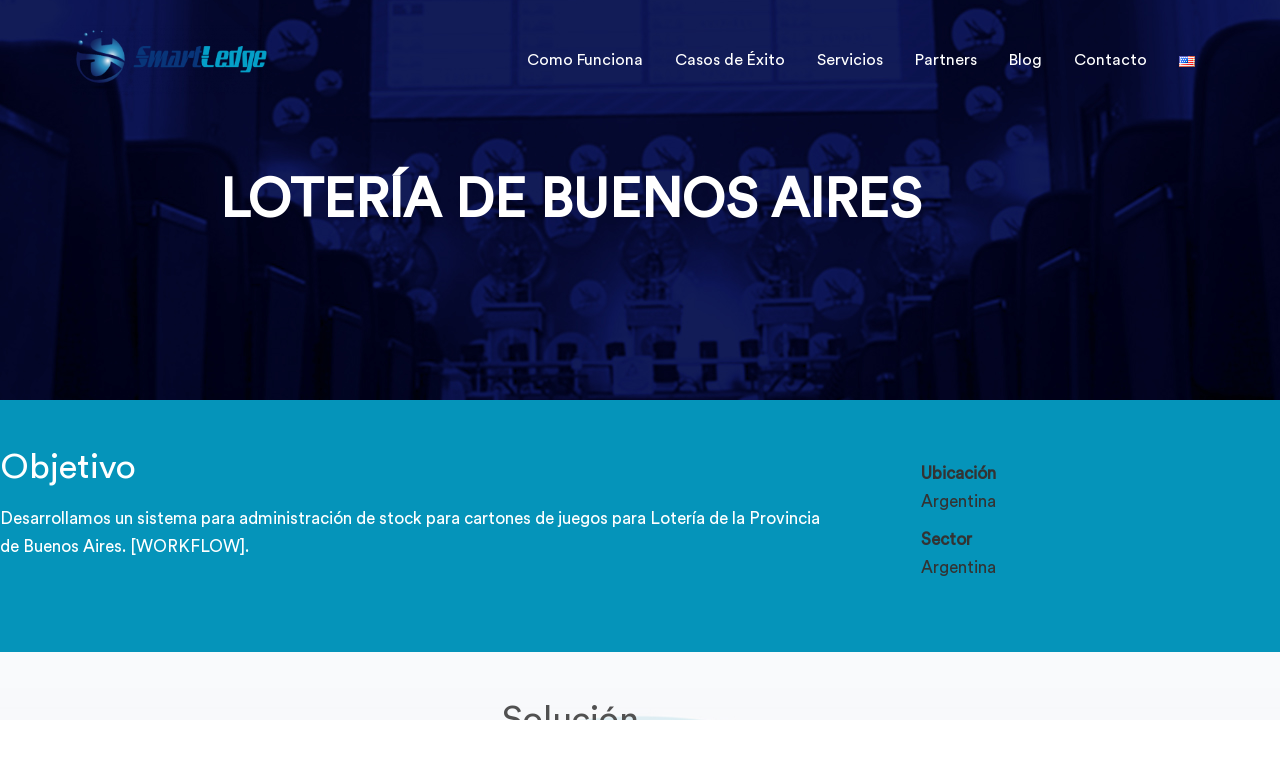

--- FILE ---
content_type: text/html; charset=UTF-8
request_url: https://smartledge.com/es/loteria-de-buenos-aires-es/
body_size: 19001
content:
<!DOCTYPE html>
<!--[if lt IE 7]>      <html class="no-js lt-ie9 lt-ie8 lt-ie7" lang="es"> <![endif]-->
<!--[if IE 7]>         <html class="no-js lt-ie9 lt-ie8" lang="es"> <![endif]-->
<!--[if IE 8]>         <html class="no-js lt-ie9" lang="es"> <![endif]-->
<!--[if gt IE 8]><!--> <html class="no-js" lang="es"> <!--<![endif]-->
<head>
  <meta charset="UTF-8">
  <meta name="viewport" content="width=device-width, initial-scale=1.0">
  <link rel="alternate" type="application/rss+xml" title="Smartledge Feed" href="https://smartledge.com/es/inicio//feed/">
<meta name='robots' content='index, follow, max-image-preview:large, max-snippet:-1, max-video-preview:-1' />
<link rel="alternate" href="https://smartledge.com/loteria-de-buenos-aires/" hreflang="en" />
<link rel="alternate" href="https://smartledge.com/es/loteria-de-buenos-aires-es/" hreflang="es" />

	<!-- This site is optimized with the Yoast SEO plugin v26.8 - https://yoast.com/product/yoast-seo-wordpress/ -->
	<title>Lotería de Buenos Aires ES - Smartledge</title>
	<link rel="canonical" href="https://smartledge.com/es/loteria-de-buenos-aires-es/" />
	<meta property="og:locale" content="es_ES" />
	<meta property="og:locale:alternate" content="en_US" />
	<meta property="og:type" content="article" />
	<meta property="og:title" content="Lotería de Buenos Aires ES - Smartledge" />
	<meta property="og:description" content="LOTERÍA DE BUENOS AIRES Objetivo Desarrollamos un sistema para administración de stock para cartones de juegos para Lotería de la Provincia de Buenos Aires. [WORKFLOW]. UbicaciónArgentina SectorArgentina Solución Creamos un sistema de trabajo cooperativo donde cada usuario puede desarrollar su &hellip; Read More" />
	<meta property="og:url" content="https://smartledge.com/es/loteria-de-buenos-aires-es/" />
	<meta property="og:site_name" content="Smartledge" />
	<meta property="article:modified_time" content="2022-10-04T15:58:27+00:00" />
	<meta property="og:image" content="https://smartledge.com/wp-content/uploads/2022/09/verotroscasos-ypf-1024x683.jpg" />
	<meta name="twitter:card" content="summary_large_image" />
	<meta name="twitter:label1" content="Tiempo de lectura" />
	<meta name="twitter:data1" content="1 minuto" />
	<script type="application/ld+json" class="yoast-schema-graph">{"@context":"https://schema.org","@graph":[{"@type":"WebPage","@id":"https://smartledge.com/es/loteria-de-buenos-aires-es/","url":"https://smartledge.com/es/loteria-de-buenos-aires-es/","name":"Lotería de Buenos Aires ES - Smartledge","isPartOf":{"@id":"https://smartledge.com/es/inicio/#website"},"primaryImageOfPage":{"@id":"https://smartledge.com/es/loteria-de-buenos-aires-es/#primaryimage"},"image":{"@id":"https://smartledge.com/es/loteria-de-buenos-aires-es/#primaryimage"},"thumbnailUrl":"https://smartledge.com/wp-content/uploads/2022/09/verotroscasos-ypf-1024x683.jpg","datePublished":"2022-09-27T19:18:31+00:00","dateModified":"2022-10-04T15:58:27+00:00","breadcrumb":{"@id":"https://smartledge.com/es/loteria-de-buenos-aires-es/#breadcrumb"},"inLanguage":"es","potentialAction":[{"@type":"ReadAction","target":["https://smartledge.com/es/loteria-de-buenos-aires-es/"]}]},{"@type":"ImageObject","inLanguage":"es","@id":"https://smartledge.com/es/loteria-de-buenos-aires-es/#primaryimage","url":"https://smartledge.com/wp-content/uploads/2022/09/verotroscasos-ypf-1024x683.jpg","contentUrl":"https://smartledge.com/wp-content/uploads/2022/09/verotroscasos-ypf-1024x683.jpg"},{"@type":"BreadcrumbList","@id":"https://smartledge.com/es/loteria-de-buenos-aires-es/#breadcrumb","itemListElement":[{"@type":"ListItem","position":1,"name":"Portada","item":"https://smartledge.com/es/inicio/"},{"@type":"ListItem","position":2,"name":"Lotería de Buenos Aires ES"}]},{"@type":"WebSite","@id":"https://smartledge.com/es/inicio/#website","url":"https://smartledge.com/es/inicio/","name":"Smartledge","description":"","potentialAction":[{"@type":"SearchAction","target":{"@type":"EntryPoint","urlTemplate":"https://smartledge.com/es/inicio/?s={search_term_string}"},"query-input":{"@type":"PropertyValueSpecification","valueRequired":true,"valueName":"search_term_string"}}],"inLanguage":"es"}]}</script>
	<!-- / Yoast SEO plugin. -->


<link rel='dns-prefetch' href='//widgetlogic.org' />
<link rel="alternate" type="application/rss+xml" title="Smartledge &raquo; Feed" href="https://smartledge.com/es/feed/" />
<link rel="alternate" type="application/rss+xml" title="Smartledge &raquo; Feed de los comentarios" href="https://smartledge.com/es/comments/feed/" />
<link rel="alternate" title="oEmbed (JSON)" type="application/json+oembed" href="https://smartledge.com/wp-json/oembed/1.0/embed?url=https%3A%2F%2Fsmartledge.com%2Fes%2Floteria-de-buenos-aires-es%2F&#038;lang=es" />
<link rel="alternate" title="oEmbed (XML)" type="text/xml+oembed" href="https://smartledge.com/wp-json/oembed/1.0/embed?url=https%3A%2F%2Fsmartledge.com%2Fes%2Floteria-de-buenos-aires-es%2F&#038;format=xml&#038;lang=es" />
<style id='wp-img-auto-sizes-contain-inline-css' type='text/css'>
img:is([sizes=auto i],[sizes^="auto," i]){contain-intrinsic-size:3000px 1500px}
/*# sourceURL=wp-img-auto-sizes-contain-inline-css */
</style>
<link rel='stylesheet' id='thhf-widgets-style-css' href='https://smartledge.com/wp-content/plugins/th-widget-pack/header-footer/inc/widgets-css/frontend.css?ver=2.1.14' type='text/css' media='all' />
<link rel='stylesheet' id='themo-icons-css' href='https://smartledge.com/wp-content/plugins/th-widget-pack/assets/icons/icons.css?ver=2.1.14' type='text/css' media='all' />
<link rel='stylesheet' id='thmv-global-css' href='https://smartledge.com/wp-content/plugins/th-widget-pack/css/global.css?ver=1664534906' type='text/css' media='all' />
<style id='wp-emoji-styles-inline-css' type='text/css'>

	img.wp-smiley, img.emoji {
		display: inline !important;
		border: none !important;
		box-shadow: none !important;
		height: 1em !important;
		width: 1em !important;
		margin: 0 0.07em !important;
		vertical-align: -0.1em !important;
		background: none !important;
		padding: 0 !important;
	}
/*# sourceURL=wp-emoji-styles-inline-css */
</style>
<link rel='stylesheet' id='block-widget-css' href='https://smartledge.com/wp-content/plugins/widget-logic/block_widget/css/widget.css?ver=1768250066' type='text/css' media='all' />
<style id='global-styles-inline-css' type='text/css'>
:root{--wp--preset--aspect-ratio--square: 1;--wp--preset--aspect-ratio--4-3: 4/3;--wp--preset--aspect-ratio--3-4: 3/4;--wp--preset--aspect-ratio--3-2: 3/2;--wp--preset--aspect-ratio--2-3: 2/3;--wp--preset--aspect-ratio--16-9: 16/9;--wp--preset--aspect-ratio--9-16: 9/16;--wp--preset--color--black: #000000;--wp--preset--color--cyan-bluish-gray: #abb8c3;--wp--preset--color--white: #ffffff;--wp--preset--color--pale-pink: #f78da7;--wp--preset--color--vivid-red: #cf2e2e;--wp--preset--color--luminous-vivid-orange: #ff6900;--wp--preset--color--luminous-vivid-amber: #fcb900;--wp--preset--color--light-green-cyan: #7bdcb5;--wp--preset--color--vivid-green-cyan: #00d084;--wp--preset--color--pale-cyan-blue: #8ed1fc;--wp--preset--color--vivid-cyan-blue: #0693e3;--wp--preset--color--vivid-purple: #9b51e0;--wp--preset--gradient--vivid-cyan-blue-to-vivid-purple: linear-gradient(135deg,rgb(6,147,227) 0%,rgb(155,81,224) 100%);--wp--preset--gradient--light-green-cyan-to-vivid-green-cyan: linear-gradient(135deg,rgb(122,220,180) 0%,rgb(0,208,130) 100%);--wp--preset--gradient--luminous-vivid-amber-to-luminous-vivid-orange: linear-gradient(135deg,rgb(252,185,0) 0%,rgb(255,105,0) 100%);--wp--preset--gradient--luminous-vivid-orange-to-vivid-red: linear-gradient(135deg,rgb(255,105,0) 0%,rgb(207,46,46) 100%);--wp--preset--gradient--very-light-gray-to-cyan-bluish-gray: linear-gradient(135deg,rgb(238,238,238) 0%,rgb(169,184,195) 100%);--wp--preset--gradient--cool-to-warm-spectrum: linear-gradient(135deg,rgb(74,234,220) 0%,rgb(151,120,209) 20%,rgb(207,42,186) 40%,rgb(238,44,130) 60%,rgb(251,105,98) 80%,rgb(254,248,76) 100%);--wp--preset--gradient--blush-light-purple: linear-gradient(135deg,rgb(255,206,236) 0%,rgb(152,150,240) 100%);--wp--preset--gradient--blush-bordeaux: linear-gradient(135deg,rgb(254,205,165) 0%,rgb(254,45,45) 50%,rgb(107,0,62) 100%);--wp--preset--gradient--luminous-dusk: linear-gradient(135deg,rgb(255,203,112) 0%,rgb(199,81,192) 50%,rgb(65,88,208) 100%);--wp--preset--gradient--pale-ocean: linear-gradient(135deg,rgb(255,245,203) 0%,rgb(182,227,212) 50%,rgb(51,167,181) 100%);--wp--preset--gradient--electric-grass: linear-gradient(135deg,rgb(202,248,128) 0%,rgb(113,206,126) 100%);--wp--preset--gradient--midnight: linear-gradient(135deg,rgb(2,3,129) 0%,rgb(40,116,252) 100%);--wp--preset--font-size--small: 13px;--wp--preset--font-size--medium: 20px;--wp--preset--font-size--large: 36px;--wp--preset--font-size--x-large: 42px;--wp--preset--font-family--circular: circular;--wp--preset--spacing--20: 0.44rem;--wp--preset--spacing--30: 0.67rem;--wp--preset--spacing--40: 1rem;--wp--preset--spacing--50: 1.5rem;--wp--preset--spacing--60: 2.25rem;--wp--preset--spacing--70: 3.38rem;--wp--preset--spacing--80: 5.06rem;--wp--preset--shadow--natural: 6px 6px 9px rgba(0, 0, 0, 0.2);--wp--preset--shadow--deep: 12px 12px 50px rgba(0, 0, 0, 0.4);--wp--preset--shadow--sharp: 6px 6px 0px rgba(0, 0, 0, 0.2);--wp--preset--shadow--outlined: 6px 6px 0px -3px rgb(255, 255, 255), 6px 6px rgb(0, 0, 0);--wp--preset--shadow--crisp: 6px 6px 0px rgb(0, 0, 0);}:where(body) { margin: 0; }.wp-site-blocks > .alignleft { float: left; margin-right: 2em; }.wp-site-blocks > .alignright { float: right; margin-left: 2em; }.wp-site-blocks > .aligncenter { justify-content: center; margin-left: auto; margin-right: auto; }:where(.is-layout-flex){gap: 0.5em;}:where(.is-layout-grid){gap: 0.5em;}.is-layout-flow > .alignleft{float: left;margin-inline-start: 0;margin-inline-end: 2em;}.is-layout-flow > .alignright{float: right;margin-inline-start: 2em;margin-inline-end: 0;}.is-layout-flow > .aligncenter{margin-left: auto !important;margin-right: auto !important;}.is-layout-constrained > .alignleft{float: left;margin-inline-start: 0;margin-inline-end: 2em;}.is-layout-constrained > .alignright{float: right;margin-inline-start: 2em;margin-inline-end: 0;}.is-layout-constrained > .aligncenter{margin-left: auto !important;margin-right: auto !important;}.is-layout-constrained > :where(:not(.alignleft):not(.alignright):not(.alignfull)){margin-left: auto !important;margin-right: auto !important;}body .is-layout-flex{display: flex;}.is-layout-flex{flex-wrap: wrap;align-items: center;}.is-layout-flex > :is(*, div){margin: 0;}body .is-layout-grid{display: grid;}.is-layout-grid > :is(*, div){margin: 0;}body{padding-top: 0px;padding-right: 0px;padding-bottom: 0px;padding-left: 0px;}a:where(:not(.wp-element-button)){text-decoration: underline;}:root :where(.wp-element-button, .wp-block-button__link){background-color: #32373c;border-width: 0;color: #fff;font-family: inherit;font-size: inherit;font-style: inherit;font-weight: inherit;letter-spacing: inherit;line-height: inherit;padding-top: calc(0.667em + 2px);padding-right: calc(1.333em + 2px);padding-bottom: calc(0.667em + 2px);padding-left: calc(1.333em + 2px);text-decoration: none;text-transform: inherit;}.has-black-color{color: var(--wp--preset--color--black) !important;}.has-cyan-bluish-gray-color{color: var(--wp--preset--color--cyan-bluish-gray) !important;}.has-white-color{color: var(--wp--preset--color--white) !important;}.has-pale-pink-color{color: var(--wp--preset--color--pale-pink) !important;}.has-vivid-red-color{color: var(--wp--preset--color--vivid-red) !important;}.has-luminous-vivid-orange-color{color: var(--wp--preset--color--luminous-vivid-orange) !important;}.has-luminous-vivid-amber-color{color: var(--wp--preset--color--luminous-vivid-amber) !important;}.has-light-green-cyan-color{color: var(--wp--preset--color--light-green-cyan) !important;}.has-vivid-green-cyan-color{color: var(--wp--preset--color--vivid-green-cyan) !important;}.has-pale-cyan-blue-color{color: var(--wp--preset--color--pale-cyan-blue) !important;}.has-vivid-cyan-blue-color{color: var(--wp--preset--color--vivid-cyan-blue) !important;}.has-vivid-purple-color{color: var(--wp--preset--color--vivid-purple) !important;}.has-black-background-color{background-color: var(--wp--preset--color--black) !important;}.has-cyan-bluish-gray-background-color{background-color: var(--wp--preset--color--cyan-bluish-gray) !important;}.has-white-background-color{background-color: var(--wp--preset--color--white) !important;}.has-pale-pink-background-color{background-color: var(--wp--preset--color--pale-pink) !important;}.has-vivid-red-background-color{background-color: var(--wp--preset--color--vivid-red) !important;}.has-luminous-vivid-orange-background-color{background-color: var(--wp--preset--color--luminous-vivid-orange) !important;}.has-luminous-vivid-amber-background-color{background-color: var(--wp--preset--color--luminous-vivid-amber) !important;}.has-light-green-cyan-background-color{background-color: var(--wp--preset--color--light-green-cyan) !important;}.has-vivid-green-cyan-background-color{background-color: var(--wp--preset--color--vivid-green-cyan) !important;}.has-pale-cyan-blue-background-color{background-color: var(--wp--preset--color--pale-cyan-blue) !important;}.has-vivid-cyan-blue-background-color{background-color: var(--wp--preset--color--vivid-cyan-blue) !important;}.has-vivid-purple-background-color{background-color: var(--wp--preset--color--vivid-purple) !important;}.has-black-border-color{border-color: var(--wp--preset--color--black) !important;}.has-cyan-bluish-gray-border-color{border-color: var(--wp--preset--color--cyan-bluish-gray) !important;}.has-white-border-color{border-color: var(--wp--preset--color--white) !important;}.has-pale-pink-border-color{border-color: var(--wp--preset--color--pale-pink) !important;}.has-vivid-red-border-color{border-color: var(--wp--preset--color--vivid-red) !important;}.has-luminous-vivid-orange-border-color{border-color: var(--wp--preset--color--luminous-vivid-orange) !important;}.has-luminous-vivid-amber-border-color{border-color: var(--wp--preset--color--luminous-vivid-amber) !important;}.has-light-green-cyan-border-color{border-color: var(--wp--preset--color--light-green-cyan) !important;}.has-vivid-green-cyan-border-color{border-color: var(--wp--preset--color--vivid-green-cyan) !important;}.has-pale-cyan-blue-border-color{border-color: var(--wp--preset--color--pale-cyan-blue) !important;}.has-vivid-cyan-blue-border-color{border-color: var(--wp--preset--color--vivid-cyan-blue) !important;}.has-vivid-purple-border-color{border-color: var(--wp--preset--color--vivid-purple) !important;}.has-vivid-cyan-blue-to-vivid-purple-gradient-background{background: var(--wp--preset--gradient--vivid-cyan-blue-to-vivid-purple) !important;}.has-light-green-cyan-to-vivid-green-cyan-gradient-background{background: var(--wp--preset--gradient--light-green-cyan-to-vivid-green-cyan) !important;}.has-luminous-vivid-amber-to-luminous-vivid-orange-gradient-background{background: var(--wp--preset--gradient--luminous-vivid-amber-to-luminous-vivid-orange) !important;}.has-luminous-vivid-orange-to-vivid-red-gradient-background{background: var(--wp--preset--gradient--luminous-vivid-orange-to-vivid-red) !important;}.has-very-light-gray-to-cyan-bluish-gray-gradient-background{background: var(--wp--preset--gradient--very-light-gray-to-cyan-bluish-gray) !important;}.has-cool-to-warm-spectrum-gradient-background{background: var(--wp--preset--gradient--cool-to-warm-spectrum) !important;}.has-blush-light-purple-gradient-background{background: var(--wp--preset--gradient--blush-light-purple) !important;}.has-blush-bordeaux-gradient-background{background: var(--wp--preset--gradient--blush-bordeaux) !important;}.has-luminous-dusk-gradient-background{background: var(--wp--preset--gradient--luminous-dusk) !important;}.has-pale-ocean-gradient-background{background: var(--wp--preset--gradient--pale-ocean) !important;}.has-electric-grass-gradient-background{background: var(--wp--preset--gradient--electric-grass) !important;}.has-midnight-gradient-background{background: var(--wp--preset--gradient--midnight) !important;}.has-small-font-size{font-size: var(--wp--preset--font-size--small) !important;}.has-medium-font-size{font-size: var(--wp--preset--font-size--medium) !important;}.has-large-font-size{font-size: var(--wp--preset--font-size--large) !important;}.has-x-large-font-size{font-size: var(--wp--preset--font-size--x-large) !important;}.has-circular-font-family{font-family: var(--wp--preset--font-family--circular) !important;}
:where(.wp-block-post-template.is-layout-flex){gap: 1.25em;}:where(.wp-block-post-template.is-layout-grid){gap: 1.25em;}
:where(.wp-block-term-template.is-layout-flex){gap: 1.25em;}:where(.wp-block-term-template.is-layout-grid){gap: 1.25em;}
:where(.wp-block-columns.is-layout-flex){gap: 2em;}:where(.wp-block-columns.is-layout-grid){gap: 2em;}
:root :where(.wp-block-pullquote){font-size: 1.5em;line-height: 1.6;}
/*# sourceURL=global-styles-inline-css */
</style>
<link rel='stylesheet' id='typed-cursor-css' href='https://smartledge.com/wp-content/plugins/animated-typing-effect/assets/css/cursor.css?ver=6.9' type='text/css' media='all' />
<link rel='stylesheet' id='contact-form-7-css' href='https://smartledge.com/wp-content/plugins/contact-form-7/includes/css/styles.css?ver=6.1.4' type='text/css' media='all' />
<link rel='stylesheet' id='responsive-lightbox-swipebox-css' href='https://smartledge.com/wp-content/plugins/responsive-lightbox/assets/swipebox/swipebox.min.css?ver=1.5.2' type='text/css' media='all' />
<link rel='stylesheet' id='rt-fontawsome-css' href='https://smartledge.com/wp-content/plugins/the-post-grid/assets/vendor/font-awesome/css/font-awesome.min.css?ver=7.8.8' type='text/css' media='all' />
<link rel='stylesheet' id='rt-tpg-shortcode-css' href='https://smartledge.com/wp-content/plugins/the-post-grid/assets/css/tpg-shortcode.min.css?ver=7.8.8' type='text/css' media='all' />
<link rel='stylesheet' id='uaf_client_css-css' href='https://smartledge.com/wp-content/uploads/useanyfont/uaf.css?ver=1764315971' type='text/css' media='all' />
<link rel='stylesheet' id='woocommerce-layout-css' href='https://smartledge.com/wp-content/plugins/woocommerce/assets/css/woocommerce-layout.css?ver=10.4.3' type='text/css' media='all' />
<link rel='stylesheet' id='woocommerce-smallscreen-css' href='https://smartledge.com/wp-content/plugins/woocommerce/assets/css/woocommerce-smallscreen.css?ver=10.4.3' type='text/css' media='only screen and (max-width: 768px)' />
<link rel='stylesheet' id='woocommerce-general-css' href='https://smartledge.com/wp-content/plugins/woocommerce/assets/css/woocommerce.css?ver=10.4.3' type='text/css' media='all' />
<style id='woocommerce-inline-inline-css' type='text/css'>
.woocommerce form .form-row .required { visibility: visible; }
/*# sourceURL=woocommerce-inline-inline-css */
</style>
<link rel='stylesheet' id='thhf-style-css' href='https://smartledge.com/wp-content/plugins/th-widget-pack/header-footer/assets/css/header-footer-elementor.css?ver=2.1.14' type='text/css' media='all' />
<link rel='stylesheet' id='elementor-icons-css' href='https://smartledge.com/wp-content/plugins/elementor/assets/lib/eicons/css/elementor-icons.min.css?ver=5.46.0' type='text/css' media='all' />
<link rel='stylesheet' id='elementor-frontend-css' href='https://smartledge.com/wp-content/plugins/elementor/assets/css/frontend.min.css?ver=3.34.2' type='text/css' media='all' />
<link rel='stylesheet' id='elementor-post-7-css' href='https://smartledge.com/wp-content/uploads/elementor/css/post-7.css?ver=1768940001' type='text/css' media='all' />
<link rel='stylesheet' id='font-awesome-5-all-css' href='https://smartledge.com/wp-content/plugins/elementor/assets/lib/font-awesome/css/all.min.css?ver=3.34.2' type='text/css' media='all' />
<link rel='stylesheet' id='font-awesome-4-shim-css' href='https://smartledge.com/wp-content/plugins/elementor/assets/lib/font-awesome/css/v4-shims.min.css?ver=3.34.2' type='text/css' media='all' />
<link rel='stylesheet' id='e-animation-fadeInRight-css' href='https://smartledge.com/wp-content/plugins/elementor/assets/lib/animations/styles/fadeInRight.min.css?ver=3.34.2' type='text/css' media='all' />
<link rel='stylesheet' id='widget-heading-css' href='https://smartledge.com/wp-content/plugins/elementor/assets/css/widget-heading.min.css?ver=3.34.2' type='text/css' media='all' />
<link rel='stylesheet' id='e-animation-fadeIn-css' href='https://smartledge.com/wp-content/plugins/elementor/assets/lib/animations/styles/fadeIn.min.css?ver=3.34.2' type='text/css' media='all' />
<link rel='stylesheet' id='e-animation-fadeInUp-css' href='https://smartledge.com/wp-content/plugins/elementor/assets/lib/animations/styles/fadeInUp.min.css?ver=3.34.2' type='text/css' media='all' />
<link rel='stylesheet' id='widget-spacer-css' href='https://smartledge.com/wp-content/plugins/elementor/assets/css/widget-spacer.min.css?ver=3.34.2' type='text/css' media='all' />
<link rel='stylesheet' id='widget-image-css' href='https://smartledge.com/wp-content/plugins/elementor/assets/css/widget-image.min.css?ver=3.34.2' type='text/css' media='all' />
<link rel='stylesheet' id='elementor-post-1582-css' href='https://smartledge.com/wp-content/uploads/elementor/css/post-1582.css?ver=1768944323' type='text/css' media='all' />
<link rel='stylesheet' id='font-awesome-css' href='https://smartledge.com/wp-content/plugins/elementor/assets/lib/font-awesome/css/font-awesome.min.css?ver=4.7.0' type='text/css' media='all' />
<link rel='stylesheet' id='roots_app-css' href='https://smartledge.com/wp-content/themes/stratusx/assets/css/app.css?ver=1' type='text/css' media='all' />
<link rel='stylesheet' id='roots_child-css' href='https://smartledge.com/wp-content/themes/stratusx-child/style.css?ver=6.9' type='text/css' media='all' />
<link rel='stylesheet' id='elementor-gf-local-roboto-css' href='https://smartledge.com/wp-content/uploads/elementor/google-fonts/css/roboto.css?ver=1742240582' type='text/css' media='all' />
<link rel='stylesheet' id='elementor-gf-local-robotoslab-css' href='https://smartledge.com/wp-content/uploads/elementor/google-fonts/css/robotoslab.css?ver=1742240587' type='text/css' media='all' />
<link rel='stylesheet' id='elementor-icons-shared-0-css' href='https://smartledge.com/wp-content/plugins/elementor/assets/lib/font-awesome/css/fontawesome.min.css?ver=5.15.3' type='text/css' media='all' />
<link rel='stylesheet' id='elementor-icons-fa-solid-css' href='https://smartledge.com/wp-content/plugins/elementor/assets/lib/font-awesome/css/solid.min.css?ver=5.15.3' type='text/css' media='all' />
<script type="text/javascript" src="https://smartledge.com/wp-includes/js/jquery/jquery.min.js?ver=3.7.1" id="jquery-core-js"></script>
<script type="text/javascript" src="https://smartledge.com/wp-includes/js/jquery/jquery-migrate.min.js?ver=3.4.1" id="jquery-migrate-js"></script>
<script type="text/javascript" src="https://smartledge.com/wp-content/plugins/responsive-lightbox/assets/dompurify/purify.min.js?ver=3.3.1" id="dompurify-js"></script>
<script type="text/javascript" id="responsive-lightbox-sanitizer-js-before">
/* <![CDATA[ */
window.RLG = window.RLG || {}; window.RLG.sanitizeAllowedHosts = ["youtube.com","www.youtube.com","youtu.be","vimeo.com","player.vimeo.com"];
//# sourceURL=responsive-lightbox-sanitizer-js-before
/* ]]> */
</script>
<script type="text/javascript" src="https://smartledge.com/wp-content/plugins/responsive-lightbox/js/sanitizer.js?ver=2.6.1" id="responsive-lightbox-sanitizer-js"></script>
<script type="text/javascript" src="https://smartledge.com/wp-content/plugins/responsive-lightbox/assets/swipebox/jquery.swipebox.min.js?ver=1.5.2" id="responsive-lightbox-swipebox-js"></script>
<script type="text/javascript" src="https://smartledge.com/wp-includes/js/underscore.min.js?ver=1.13.7" id="underscore-js"></script>
<script type="text/javascript" src="https://smartledge.com/wp-content/plugins/responsive-lightbox/assets/infinitescroll/infinite-scroll.pkgd.min.js?ver=4.0.1" id="responsive-lightbox-infinite-scroll-js"></script>
<script type="text/javascript" id="responsive-lightbox-js-before">
/* <![CDATA[ */
var rlArgs = {"script":"swipebox","selector":"lightbox","customEvents":"","activeGalleries":true,"animation":true,"hideCloseButtonOnMobile":false,"removeBarsOnMobile":false,"hideBars":true,"hideBarsDelay":5000,"videoMaxWidth":1080,"useSVG":true,"loopAtEnd":false,"woocommerce_gallery":false,"ajaxurl":"https:\/\/smartledge.com\/wp-admin\/admin-ajax.php","nonce":"e79848c572","preview":false,"postId":1582,"scriptExtension":false};

//# sourceURL=responsive-lightbox-js-before
/* ]]> */
</script>
<script type="text/javascript" src="https://smartledge.com/wp-content/plugins/responsive-lightbox/js/front.js?ver=2.6.1" id="responsive-lightbox-js"></script>
<script type="text/javascript" src="https://smartledge.com/wp-content/plugins/woocommerce/assets/js/jquery-blockui/jquery.blockUI.min.js?ver=2.7.0-wc.10.4.3" id="wc-jquery-blockui-js" defer="defer" data-wp-strategy="defer"></script>
<script type="text/javascript" src="https://smartledge.com/wp-content/plugins/woocommerce/assets/js/js-cookie/js.cookie.min.js?ver=2.1.4-wc.10.4.3" id="wc-js-cookie-js" defer="defer" data-wp-strategy="defer"></script>
<script type="text/javascript" id="woocommerce-js-extra">
/* <![CDATA[ */
var woocommerce_params = {"ajax_url":"/wp-admin/admin-ajax.php","wc_ajax_url":"/?wc-ajax=%%endpoint%%","i18n_password_show":"Mostrar contrase\u00f1a","i18n_password_hide":"Ocultar contrase\u00f1a"};
//# sourceURL=woocommerce-js-extra
/* ]]> */
</script>
<script type="text/javascript" src="https://smartledge.com/wp-content/plugins/woocommerce/assets/js/frontend/woocommerce.min.js?ver=10.4.3" id="woocommerce-js" defer="defer" data-wp-strategy="defer"></script>
<script type="text/javascript" src="https://smartledge.com/wp-content/plugins/elementor/assets/lib/font-awesome/js/v4-shims.min.js?ver=3.34.2" id="font-awesome-4-shim-js"></script>
<link rel="https://api.w.org/" href="https://smartledge.com/wp-json/" /><link rel="alternate" title="JSON" type="application/json" href="https://smartledge.com/wp-json/wp/v2/pages/1582" /><link rel="EditURI" type="application/rsd+xml" title="RSD" href="https://smartledge.com/xmlrpc.php?rsd" />
<meta name="generator" content="WordPress 6.9" />
<meta name="generator" content="WooCommerce 10.4.3" />
<link rel='shortlink' href='https://smartledge.com/?p=1582' />
<style type="text/css" id="simple-css-output">/* GENERAL */span.celeste{ color: #0593b9 !important;}span.azul{ color: #0a0b50 !important;}/* MENÚ */.headhesive--clone #logo img{ max-height: 60px !important;}.headhesive--clone .navbar-nav{ margin-top: 20px !important;}#logo img{ width: 80%;}.navbar .navbar-nav{ margin-top: 35px !important;}.banner #logo .logo-trans{ width: 70%;}.navbar .navbar-nav .dropdown-menu li a{ font-size: 14px !important;}/* HOME */.elementor-shape[data-negative=false].elementor-shape-bottom, .elementor-shape[data-negative=true].elementor-shape-top{ transform: none !important;}p.compartamos-destacado{ font-weight: 600 !important;}p.compartamos-normal{ font-size: 22px; line-height: 32px;}span.date{ color: #6ec1e4;}.rt-holder .entry-title a{ color: #404040; font-size: 22px;}.tpg-excerpt{ font-size: 16px; line-height: 26px; color: #7e7e7e;}.rt-holder{ background: #ffffff;}/* BLOG */li.active span, .rt-pagination .pagination-list>li>a:focus, .rt-pagination .pagination-list>li>a:hover, .rt-pagination .pagination-list>li>span:focus, .rt-pagination .pagination-list>li>span:hover{ background: #009EC6 !important; border-color: #009EC6 !important;}.post-meta, div#respond{ display: none !important;}body.single .post-inner{ border-bottom: 0px !important;}h1.entry-title{ font-size: 38px; color: #0594ba !important;}section#themo_single_post_layout{ padding-top: 30px; padding-bottom: 30px;}span.date{ text-transform: capitalize;}/* PORTFOLIO */body.single-themo_portfolio #respond{ display: none;}/* TIENDA */.p-producto{ margin-bottom: 0px !important;}.productos-tienda .btn-01 a{ width: 100% !important;}/* CONTACTO */form br{ display: none !important;}form.wpcf7-form.init{ padding-top: 50px; width: 80%; margin: auto;}input.wpcf7-form-control, textarea.wpcf7-form-control{ border: 1px solid #ccc; padding: 3px 0px 3px 15px; font-size: 15px; width: 100% !important;}input, textarea{ font-weight: 500;}.wpcf7-form input[type=submit]{ background: #093579 !important;}.wpcf7 form.sent .wpcf7-response-output, .wpcf7 form.invalid .wpcf7-response-output, .wpcf7 form.unaccepted .wpcf7-response-output, .wpcf7 form.payment-required .wpcf7-response-output{ color: #979797; border-color: #979797; font-size: 15px; margin-top: 20px !important; text-align: center !important;}span.wpcf7-spinner{ display: none !important;}form.wpcf7-form.invalid, form.wpcf7-form.sent{ padding-top: 50px;}.wpcf7-not-valid-tip{ font-size: 14px;}/* ERROR 404 */.error404 section#themo_default_layout_content{ display: none !important;}/* FOOTER */footer img{ width: 80%;}/* MEDIAS QUERIES */@media screen and (max-width: 1024px){ .navbar-nav > li + li { margin-left: 0px; }}@media screen and (max-width: 1012px){ .navbar .navbar-nav > li > a { margin-left: 8px; margin-right: 8px; }}@media screen and (max-width: 991px){ footer .th-logo-widget { width: 70% !important; }}@media screen and (max-width: 914px){ .navbar .navbar-nav > li > a { font-size: 14px !important; }}@media screen and (max-width: 862px){ .navbar .navbar-nav > li > a { margin-left: 6px; margin-right: 6px; }}@media screen and (max-width: 834px){ .navbar .navbar-nav > li > a { margin-left: 4px; margin-right: 4px; }}@media screen and (max-width: 807px){ .navbar .navbar-nav > li > a { margin-left: 5px; margin-right: 5px; font-size: 14px !important; } .navbar-header { width: 30%; } .navbar .navbar-nav { margin-top: 25px !important; }}@media screen and (max-width: 767px){ .single-post .post-inner { padding-bottom: 0px !important; } .single-post h1.entry-title { font-size: 28px; } footer .th-logo-widget { width: 50% !important; } .footer { padding: 50px 0 0 !important; } footer section.widget.widget-th-logo { margin-bottom: 20px; } .footer .widget-social { margin-bottom: 10px; } .navbar-header { width: 100%; } .navbar .navbar-toggle { top: 65px; } .navbar .navbar-nav > li > a { margin-left: 0px; margin-right: 0px; font-size: 15px !important; } .wpcf7 { text-align: center; } form.wpcf7-form.init { width: 49%; padding-top: 30px; padding-bottom: 30px; } form.wpcf7-form.invalid, form.wpcf7-form.sent { padding-top: 30px; padding-bottom: 30px; } .video-cde iframe { height: 300px !important; }}@media screen and (max-width: 600px){ form.wpcf7-form.init { width: 65%; }}@media screen and (max-width: 480px){ footer .th-logo-widget { width: 60% !important; }}@media screen and (max-width: 440px){ form.wpcf7-form.init { width: 85%; }}@media screen and (max-width: 400px){ footer .th-logo-widget { width: 80% !important; }}@media screen and (max-width: 390px){ form.wpcf7-form.init { width: 95%; }}</style>        <style>
            :root {
                --tpg-primary-color: #0d6efd;
                --tpg-secondary-color: #0654c4;
                --tpg-primary-light: #c4d0ff
            }

                        body .rt-tpg-container .rt-loading,
            body #bottom-script-loader .rt-ball-clip-rotate {
                color: #0367bf !important;
            }

                    </style>
		<!--[if lt IE 9]>
<script src="https://smartledge.com/wp-content/themes/stratusx/assets/js/vendor/html5shiv.min.js"></script>
<script src="https://smartledge.com/wp-content/themes/stratusx/assets/js/vendor/respond.min.js"></script>
<![endif]-->
	<noscript><style>.woocommerce-product-gallery{ opacity: 1 !important; }</style></noscript>
	<meta name="generator" content="Elementor 3.34.2; features: additional_custom_breakpoints; settings: css_print_method-external, google_font-enabled, font_display-auto">
			<style>
				.e-con.e-parent:nth-of-type(n+4):not(.e-lazyloaded):not(.e-no-lazyload),
				.e-con.e-parent:nth-of-type(n+4):not(.e-lazyloaded):not(.e-no-lazyload) * {
					background-image: none !important;
				}
				@media screen and (max-height: 1024px) {
					.e-con.e-parent:nth-of-type(n+3):not(.e-lazyloaded):not(.e-no-lazyload),
					.e-con.e-parent:nth-of-type(n+3):not(.e-lazyloaded):not(.e-no-lazyload) * {
						background-image: none !important;
					}
				}
				@media screen and (max-height: 640px) {
					.e-con.e-parent:nth-of-type(n+2):not(.e-lazyloaded):not(.e-no-lazyload),
					.e-con.e-parent:nth-of-type(n+2):not(.e-lazyloaded):not(.e-no-lazyload) * {
						background-image: none !important;
					}
				}
			</style>
			<style class='wp-fonts-local' type='text/css'>
@font-face{font-family:circular;font-style:normal;font-weight:400;font-display:fallback;src:url('https://smartledge.com/wp-content/uploads/useanyfont/2100Circular.woff2') format('woff2');}
</style>
<link rel="icon" href="https://smartledge.com/wp-content/uploads/2022/10/cropped-favicon-32x32.jpg" sizes="32x32" />
<link rel="icon" href="https://smartledge.com/wp-content/uploads/2022/10/cropped-favicon-192x192.jpg" sizes="192x192" />
<link rel="apple-touch-icon" href="https://smartledge.com/wp-content/uploads/2022/10/cropped-favicon-180x180.jpg" />
<meta name="msapplication-TileImage" content="https://smartledge.com/wp-content/uploads/2022/10/cropped-favicon-270x270.jpg" />
<style id="kirki-inline-styles">#logo img{max-height:100px;width:auto;}.navbar .navbar-nav{margin-top:15px;}.navbar .navbar-toggle{top:15px;}.themo_cart_icon{margin-top:calc(15px + 12px);}.navbar .navbar-nav > li > a, .navbar .navbar-nav > li > a:hover, .navbar .navbar-nav > li.active > a, .navbar .navbar-nav > li.active > a:hover, .navbar .navbar-nav > li.active > a:focus,.banner[data-transparent-header="true"].headhesive--clone .navbar-nav > li > a, .navbar .navbar-nav > li.th-accent{font-family:circular;font-size:16px;font-weight:400;color:#333333;}.btn-cta-primary,.navbar .navbar-nav>li>a:hover:after,.navbar .navbar-nav>li.active>a:after,.navbar .navbar-nav>li.active>a:hover:after,.navbar .navbar-nav>li.active>a:focus:after,.headhesive--clone .navbar-nav > li > a:hover:after,.banner[data-transparent-header="true"].headhesive--clone .navbar-nav > li > a:hover:after,form input[type=submit],html .woocommerce a.button.alt,html .woocommerce-page a.button.alt,html .woocommerce a.button,html .woocommerce-page a.button,.woocommerce #respond input#submit.alt:hover,.woocommerce a.button.alt:hover,.woocommerce #respond input#submit.alt, .woocommerce button.button.alt, .woocommerce input.button.alt, .woocommerce button.button.alt:hover,.woocommerce input.button.alt:hover,.woocommerce #respond input#submit.disabled,.woocommerce #respond input#submit:disabled,.woocommerce #respond input#submit:disabled[disabled],.woocommerce a.button.disabled,.woocommerce a.button:disabled,.woocommerce a.button:disabled[disabled],.woocommerce button.button.disabled,.woocommerce button.button:disabled,.woocommerce button.button:disabled[disabled],.woocommerce input.button.disabled,.woocommerce input.button:disabled,.woocommerce input.button:disabled[disabled],.woocommerce #respond input#submit.disabled:hover,.woocommerce #respond input#submit:disabled:hover,.woocommerce #respond input#submit:disabled[disabled]:hover,.woocommerce a.button.disabled:hover,.woocommerce a.button:disabled:hover,.woocommerce a.button:disabled[disabled]:hover,.woocommerce button.button.disabled:hover,.woocommerce button.button:disabled:hover,.woocommerce button.button:disabled[disabled]:hover,.woocommerce input.button.disabled:hover,.woocommerce input.button:disabled:hover,.woocommerce input.button:disabled[disabled]:hover,.woocommerce #respond input#submit.alt.disabled,.woocommerce #respond input#submit.alt.disabled:hover,.woocommerce #respond input#submit.alt:disabled,.woocommerce #respond input#submit.alt:disabled:hover,.woocommerce #respond input#submit.alt:disabled[disabled],.woocommerce #respond input#submit.alt:disabled[disabled]:hover,.woocommerce a.button.alt.disabled,.woocommerce a.button.alt.disabled:hover,.woocommerce a.button.alt:disabled,.woocommerce a.button.alt:disabled:hover,.woocommerce a.button.alt:disabled[disabled],.woocommerce a.button.alt:disabled[disabled]:hover,.woocommerce button.button.alt.disabled,.woocommerce button.button.alt.disabled:hover,.woocommerce button.button.alt:disabled,.woocommerce button.button.alt:disabled:hover,.woocommerce button.button.alt:disabled[disabled],.woocommerce button.button.alt:disabled[disabled]:hover,.woocommerce input.button.alt.disabled,.woocommerce input.button.alt.disabled:hover,.woocommerce input.button.alt:disabled,.woocommerce input.button.alt:disabled:hover,.woocommerce input.button.alt:disabled[disabled],.woocommerce input.button.alt:disabled[disabled]:hover,p.demo_store,.woocommerce.widget_price_filter .ui-slider .ui-slider-handle,.th-conversion form input[type=submit],.th-conversion .with_frm_style input[type=submit],.th-pricing-column.th-highlight,.search-submit,.search-submit:hover,.widget .tagcloud a:hover,.footer .tagcloud a:hover,.btn-standard-primary-form form .frm_submit input[type=submit],.btn-standard-primary-form form .frm_submit input[type=submit]:hover,.btn-ghost-primary-form form .frm_submit input[type=submit]:hover,.btn-cta-primary-form form .frm_submit input[type=submit],.btn-cta-primary-form form .frm_submit input[type=submit]:hover,.th-widget-area form input[type=submit],.th-widget-area .with_frm_style .frm_submit input[type=submit],.elementor-widget-themo-header.elementor-view-stacked .th-header-wrap .elementor-icon,.elementor-widget-themo-service-block.elementor-view-stacked .th-service-block-w .elementor-icon{background-color:#045089;}a,.accent,.navbar .navbar-nav .dropdown-menu li.active a,.navbar .navbar-nav .dropdown-menu li a:hover,.navbar .navbar-nav .dropdown-menu li.active a:hover,.page-title h1,.inner-container>h1.entry-title,.woocommerce ul.products li.product .price,.woocommerce ul.products li.product .price del,.woocommerce .single-product .product .price,.woocommerce.single-product .product .price,.woocommerce .single-product .product .price ins,.woocommerce.single-product .product .price ins,.a2c-ghost.woocommerce a.button,.th-cta .th-cta-text span,.elementor-widget-themo-info-card .th-info-card-wrap .elementor-icon-box-title,.map-info h3,.th-pkg-content h3,.th-pricing-cost,#main-flex-slider .slides h1,.th-team-member-social a i:hover,.elementor-widget-toggle .elementor-toggle .elementor-toggle-title,.elementor-widget-toggle .elementor-toggle .elementor-toggle-title.active,.elementor-widget-toggle .elementor-toggle .elementor-toggle-icon,.elementor-widget-themo-header .th-header-wrap .elementor-icon,.elementor-widget-themo-header.elementor-view-default .th-header-wrap .elementor-icon,.elementor-widget-themo-service-block .th-service-block-w .elementor-icon,.elementor-widget-themo-service-block.elementor-view-default .th-service-block-w .elementor-icon,.elementor-widget-themo-header.elementor-view-framed .th-header-wrap .elementor-icon,.elementor-widget-themo-service-block.elementor-view-framed .th-service-block-w .elementor-icon{color:#045089;}.btn-standard-primary,.btn-ghost-primary:hover,.pager li>a:hover,.pager li>span:hover,.a2c-ghost.woocommerce a.button:hover{background-color:#045089;}.btn-standard-primary,.btn-ghost-primary:hover,.pager li>a:hover,.pager li>span:hover,.a2c-ghost.woocommerce a.button:hover,.btn-standard-primary-form form .frm_submit input[type=submit],.btn-standard-primary-form form .frm_submit input[type=submit]:hover,.btn-ghost-primary-form form .frm_submit input[type=submit]:hover,.btn-ghost-primary-form form .frm_submit input[type=submit]{border-color:#045089;}.btn-ghost-primary,.btn-ghost-primary:focus,.th-portfolio-filters a.current,.a2c-ghost.woocommerce a.button,.btn-ghost-primary-form form .frm_submit input[type=submit]{color:#045089;}.btn-ghost-primary,.th-portfolio-filters a.current,.a2c-ghost.woocommerce a.button,.elementor-widget-themo-header.elementor-view-framed .th-header-wrap .elementor-icon,.elementor-widget-themo-service-block.elementor-view-framed .th-service-block-w .elementor-icon{border-color:#045089;}form select:focus,form textarea:focus,form input:focus,.th-widget-area .widget select:focus,.search-form input:focus{border-color:#045089!important;}{color:#f96d64;}.btn-cta-accent,.a2c-cta.woocommerce a.button,.a2c-cta.woocommerce a.button:hover,.btn-standard-accent-form form .frm_submit input[type=submit],.btn-standard-accent-form form .frm_submit input[type=submit]:hover,.btn-ghost-accent-form form .frm_submit input[type=submit]:hover,.btn-cta-accent-form form .frm_submit input[type=submit],.btn-cta-accent-form form .frm_submit input[type=submit]:hover{background-color:#f96d64;}body #booked-profile-page input[type=submit].button-primary,body table.booked-calendar input[type=submit].button-primary,body .booked-modal input[type=submit].button-primary,body table.booked-calendar .booked-appt-list .timeslot .timeslot-people button,body #booked-profile-page .booked-profile-appt-list .appt-block.approved .status-block{background:#f96d64!important;}body #booked-profile-page input[type=submit].button-primary,body table.booked-calendar input[type=submit].button-primary,body .booked-modal input[type=submit].button-primary,body table.booked-calendar .booked-appt-list .timeslot .timeslot-people button,.btn-standard-accent-form form .frm_submit input[type=submit],.btn-standard-accent-form form .frm_submit input[type=submit]:hover,.btn-ghost-accent-form form .frm_submit input[type=submit]:hover,.btn-ghost-accent-form form .frm_submit input[type=submit]{border-color:#f96d64!important;}.btn-standard-accent,.btn-ghost-accent:hover{background-color:#f96d64;border-color:#f96d64;}.btn-ghost-accent,.btn-ghost-accent:focus,.btn-ghost-accent-form form .frm_submit input[type=submit]{color:#f96d64;}.btn-ghost-accent{border-color:#f96d64;}.h1,.h2,.h3,.h4,.h5,.h6,h1,h2,h3,h4,h5,h6{font-family:circular;font-weight:400;}body,p,li{font-family:circular;font-size:17px;font-weight:400;line-height:1.65;color:#333333;}body{background-color:#FFF;}</style></head>


<body data-rsssl=1 class="wp-singular page-template-default page page-id-1582 wp-theme-stratusx wp-child-theme-stratusx-child theme-stratusx rttpg rttpg-7.8.8 radius-frontend rttpg-body-wrap rttpg-flaticon woocommerce-no-js ehf-template-stratusx ehf-stylesheet-stratusx-child elementor-default elementor-kit-7 elementor-page elementor-page-1582 th-sticky-header">
        <!-- Preloader Start -->
        <div id="loader-wrapper">
            <div id="loader"></div>
            <div class="loader-section section-left"></div>
            <div class="loader-section section-right"></div>
        </div>
        <!-- Preloader End -->
    



  
<header class="banner navbar navbar-default navbar-static-top " role="banner" data-transparent-header="true">
    	<div class="container">
        <div class="navbar-header">
            <button type="button" class="navbar-toggle collapsed" data-toggle="collapse" data-target=".navbar-collapse">
                <span class="sr-only">Toggle navigation</span>
                <span class="icon-bar"></span>
                <span class="icon-bar"></span>
                <span class="icon-bar"></span>
            </button>
            <div id="logo">
                <a href="https://smartledge.com/es/inicio/">
                   	                        <img  class="logo-trans logo-reg" src="https://smartledge.com/wp-content/uploads/2022/09/smartledge-logo-289x100.png"  height='100' width='289'  alt="Smartledge" />
                                        <img  class="logo-main logo-reg" src="https://smartledge.com/wp-content/uploads/2022/09/smartledge-logo-289x100.png"  height='100' width='289'   alt="Smartledge" />
				</a>
            </div>
        </div>

        
        <nav class="collapse navbar-collapse bs-navbar-collapse" role="navigation">
            <ul id="menu-principal-es" class="nav navbar-nav"><li class="menu-item menu-item-type-post_type menu-item-object-page menu-item-1441"><a href="https://smartledge.com/es/como-funciona/">Como Funciona</a></li>
<li class="menu-item menu-item-type-post_type menu-item-object-page current-menu-ancestor current-menu-parent current_page_parent current_page_ancestor menu-item-has-children dropdown menu-item-1781"><a class="dropdown-toggle elementor-item" href="https://smartledge.com/es/casos-de-exito/">Casos de Éxito <b class="caret"></b></a>
<ul class="dropdown-menu">
	<li class="menu-item menu-item-type-post_type menu-item-object-page menu-item-1447"><a href="https://smartledge.com/es/alcarritoo-es/">AlCarritoo</a></li>
	<li class="menu-item menu-item-type-post_type menu-item-object-page menu-item-1446"><a href="https://smartledge.com/es/arsat-es/">Arsat</a></li>
	<li class="menu-item menu-item-type-post_type menu-item-object-page current-menu-item page_item page-item-1582 current_page_item menu-item-1592"><a href="https://smartledge.com/es/loteria-de-buenos-aires-es/" aria-current="page">Lotería de Buenos Aires</a></li>
	<li class="menu-item menu-item-type-post_type menu-item-object-page menu-item-1445"><a href="https://smartledge.com/es/puerto-de-buenos-aires-es/">Puerto de Buenos Aires</a></li>
	<li class="menu-item menu-item-type-post_type menu-item-object-page menu-item-1444"><a href="https://smartledge.com/es/ypf-es/">YPF</a></li>
</ul>
</li>
<li class="menu-item menu-item-type-post_type menu-item-object-page menu-item-1437"><a href="https://smartledge.com/es/servicios/">Servicios</a></li>
<li class="menu-item menu-item-type-post_type menu-item-object-page menu-item-2765"><a href="https://smartledge.com/es/partners-es/">Partners</a></li>
<li class="menu-item menu-item-type-post_type menu-item-object-page menu-item-1438"><a href="https://smartledge.com/es/blog-es/">Blog</a></li>
<li class="menu-item menu-item-type-post_type menu-item-object-page menu-item-1443"><a href="https://smartledge.com/es/contacto/">Contacto</a></li>
<li class="lang-item lang-item-41 lang-item-en lang-item-first menu-item menu-item-type-custom menu-item-object-custom menu-item-1269-en"><a href="https://smartledge.com/loteria-de-buenos-aires/" hreflang="en-US" lang="en-US"><img src="[data-uri]" alt="English" width="16" height="11" style="width: 16px; height: 11px;" /></a></li>
</ul>        </nav>
	</div>
</header>
  <div class="wrap" role="document">
  
    <div class="content">

        
<div class="inner-container">
	        <h1 class="entry-title">Lotería de Buenos Aires ES</h1>
    
	
        <section class="content-editor">
    		<div data-elementor-type="wp-page" data-elementor-id="1582" class="elementor elementor-1582">
						<section class="elementor-section elementor-top-section elementor-element elementor-element-1eff5dd elementor-section-height-min-height elementor-section-boxed elementor-section-height-default elementor-section-items-middle" data-id="1eff5dd" data-element_type="section" data-settings="{&quot;background_background&quot;:&quot;classic&quot;}">
							<div class="elementor-background-overlay"></div>
							<div class="elementor-container elementor-column-gap-default">
					<div class="elementor-column elementor-col-100 elementor-top-column elementor-element elementor-element-33e2761" data-id="33e2761" data-element_type="column">
			<div class="elementor-widget-wrap elementor-element-populated">
						<div class="elementor-element elementor-element-57d4caf elementor-invisible elementor-widget elementor-widget-heading" data-id="57d4caf" data-element_type="widget" data-settings="{&quot;_animation&quot;:&quot;fadeInRight&quot;,&quot;_animation_delay&quot;:100}" data-widget_type="heading.default">
				<div class="elementor-widget-container">
					<h1 class="elementor-heading-title elementor-size-default">LOTERÍA DE BUENOS AIRES</h1>				</div>
				</div>
					</div>
		</div>
					</div>
		</section>
				<section class="elementor-section elementor-top-section elementor-element elementor-element-d5821ee elementor-section-boxed elementor-section-height-default elementor-section-height-default" data-id="d5821ee" data-element_type="section" data-settings="{&quot;background_background&quot;:&quot;classic&quot;}">
						<div class="elementor-container elementor-column-gap-default">
					<div class="elementor-column elementor-col-50 elementor-top-column elementor-element elementor-element-777a98a" data-id="777a98a" data-element_type="column">
			<div class="elementor-widget-wrap elementor-element-populated">
						<div class="elementor-element elementor-element-1d1f1f7 elementor-invisible elementor-widget elementor-widget-heading" data-id="1d1f1f7" data-element_type="widget" data-settings="{&quot;_animation&quot;:&quot;fadeIn&quot;}" data-widget_type="heading.default">
				<div class="elementor-widget-container">
					<h2 class="elementor-heading-title elementor-size-default">Objetivo</h2>				</div>
				</div>
				<div class="elementor-element elementor-element-ff70df2 elementor-invisible elementor-widget elementor-widget-text-editor" data-id="ff70df2" data-element_type="widget" data-settings="{&quot;_animation&quot;:&quot;fadeIn&quot;}" data-widget_type="text-editor.default">
				<div class="elementor-widget-container">
									Desarrollamos un sistema para administración de stock para cartones de juegos para Lotería de la Provincia de Buenos Aires. [WORKFLOW].								</div>
				</div>
					</div>
		</div>
				<div class="elementor-column elementor-col-50 elementor-top-column elementor-element elementor-element-ce9b985" data-id="ce9b985" data-element_type="column">
			<div class="elementor-widget-wrap elementor-element-populated">
						<div class="elementor-element elementor-element-b6ed050 elementor-invisible elementor-widget elementor-widget-text-editor" data-id="b6ed050" data-element_type="widget" data-settings="{&quot;_animation&quot;:&quot;fadeIn&quot;}" data-widget_type="text-editor.default">
				<div class="elementor-widget-container">
									<p><strong>Ubicación</strong><br />Argentina</p><p><strong>Sector</strong><br />Argentina</p>								</div>
				</div>
					</div>
		</div>
					</div>
		</section>
				<section class="elementor-section elementor-top-section elementor-element elementor-element-f2340e6 elementor-section-boxed elementor-section-height-default elementor-section-height-default" data-id="f2340e6" data-element_type="section" data-settings="{&quot;background_background&quot;:&quot;classic&quot;}">
						<div class="elementor-container elementor-column-gap-default">
					<div class="elementor-column elementor-col-100 elementor-top-column elementor-element elementor-element-f5e370e" data-id="f5e370e" data-element_type="column" data-settings="{&quot;background_background&quot;:&quot;classic&quot;}">
			<div class="elementor-widget-wrap elementor-element-populated">
						<div class="elementor-element elementor-element-6ad050d elementor-invisible elementor-widget elementor-widget-heading" data-id="6ad050d" data-element_type="widget" data-settings="{&quot;_animation&quot;:&quot;fadeIn&quot;}" data-widget_type="heading.default">
				<div class="elementor-widget-container">
					<h2 class="elementor-heading-title elementor-size-default">Solución</h2>				</div>
				</div>
				<div class="elementor-element elementor-element-80f8383 elementor-invisible elementor-widget elementor-widget-text-editor" data-id="80f8383" data-element_type="widget" data-settings="{&quot;_animation&quot;:&quot;fadeIn&quot;}" data-widget_type="text-editor.default">
				<div class="elementor-widget-container">
									<p>Creamos un sistema de trabajo cooperativo donde cada usuario puede desarrollar su tarea y autorizar al siguiente usuario para avanzar a la próxima etapa.</p>								</div>
				</div>
				<div class="elementor-element elementor-element-b3e194b video-cde elementor-invisible elementor-widget elementor-widget-text-editor" data-id="b3e194b" data-element_type="widget" data-settings="{&quot;_animation&quot;:&quot;fadeIn&quot;}" data-widget_type="text-editor.default">
				<div class="elementor-widget-container">
									<iframe width="560" height="615" src="https://www.youtube.com/embed/ZNVCdsxagVs" title="YouTube video player" frameborder="0" allow="accelerometer; autoplay; clipboard-write; encrypted-media; gyroscope; picture-in-picture" allowfullscreen></iframe>								</div>
				</div>
					</div>
		</div>
					</div>
		</section>
				<section class="elementor-section elementor-top-section elementor-element elementor-element-d11662f elementor-section-full_width elementor-section-height-min-height elementor-section-height-default elementor-section-items-middle" data-id="d11662f" data-element_type="section">
						<div class="elementor-container elementor-column-gap-default">
					<div class="elementor-column elementor-col-50 elementor-top-column elementor-element elementor-element-8c25608" data-id="8c25608" data-element_type="column" data-settings="{&quot;background_background&quot;:&quot;classic&quot;}">
			<div class="elementor-widget-wrap elementor-element-populated">
						<div class="elementor-element elementor-element-2caa74e elementor-invisible elementor-widget elementor-widget-heading" data-id="2caa74e" data-element_type="widget" data-settings="{&quot;_animation&quot;:&quot;fadeIn&quot;}" data-widget_type="heading.default">
				<div class="elementor-widget-container">
					<h2 class="elementor-heading-title elementor-size-default">Implementación</h2>				</div>
				</div>
				<div class="elementor-element elementor-element-1fa06f7 elementor-invisible elementor-widget elementor-widget-text-editor" data-id="1fa06f7" data-element_type="widget" data-settings="{&quot;_animation&quot;:&quot;fadeIn&quot;}" data-widget_type="text-editor.default">
				<div class="elementor-widget-container">
									Este desarrollo trajo como beneficio principal al cliente una eliminación de los costos de almacenamiento de stock, y por supuesto una más ágil gestión de los pedidos.								</div>
				</div>
				<div class="elementor-element elementor-element-840bbb6 elementor-align-left btn-01 elementor-mobile-align-center elementor-hidden-desktop elementor-hidden-tablet elementor-hidden-mobile elementor-invisible elementor-widget elementor-widget-button" data-id="840bbb6" data-element_type="widget" data-settings="{&quot;_animation&quot;:&quot;fadeInRight&quot;,&quot;_animation_delay&quot;:500}" data-widget_type="button.default">
				<div class="elementor-widget-container">
									<div class="elementor-button-wrapper">
					<a class="elementor-button elementor-size-sm" role="button">
						<span class="elementor-button-content-wrapper">
									<span class="elementor-button-text">Descargar caso</span>
					</span>
					</a>
				</div>
								</div>
				</div>
					</div>
		</div>
				<div class="elementor-column elementor-col-50 elementor-top-column elementor-element elementor-element-592c858 elementor-hidden-mobile" data-id="592c858" data-element_type="column" data-settings="{&quot;background_background&quot;:&quot;classic&quot;}">
			<div class="elementor-widget-wrap">
							</div>
		</div>
					</div>
		</section>
				<section class="elementor-section elementor-top-section elementor-element elementor-element-72e5e8d elementor-section-boxed elementor-section-height-default elementor-section-height-default" data-id="72e5e8d" data-element_type="section" data-settings="{&quot;background_background&quot;:&quot;classic&quot;}">
						<div class="elementor-container elementor-column-gap-extended">
					<div class="elementor-column elementor-col-50 elementor-top-column elementor-element elementor-element-677fec8" data-id="677fec8" data-element_type="column">
			<div class="elementor-widget-wrap elementor-element-populated">
						<div class="elementor-element elementor-element-3c19e25 elementor-invisible elementor-widget elementor-widget-heading" data-id="3c19e25" data-element_type="widget" data-settings="{&quot;_animation&quot;:&quot;fadeIn&quot;}" data-widget_type="heading.default">
				<div class="elementor-widget-container">
					<h2 class="elementor-heading-title elementor-size-default">Contactanos</h2>				</div>
				</div>
				<div class="elementor-element elementor-element-404d8e3 elementor-invisible elementor-widget elementor-widget-text-editor" data-id="404d8e3" data-element_type="widget" data-settings="{&quot;_animation&quot;:&quot;fadeIn&quot;}" data-widget_type="text-editor.default">
				<div class="elementor-widget-container">
									<p><span style="font-weight: 400;">Si desea recibir más información sobre nuestra plataforma, productos o soluciones tecnológicas, así como realizar alguna otra consulta, le solicitamos complete el formulario o llámenos a uno de los números telefónicos regionales.</span></p>								</div>
				</div>
				<div class="elementor-element elementor-element-9a94f5c elementor-position-left elementor-view-default elementor-invisible elementor-widget elementor-widget-themo-service-block" data-id="9a94f5c" data-element_type="widget" data-settings="{&quot;_animation&quot;:&quot;fadeInUp&quot;}" data-widget_type="themo-service-block.default">
				<div class="elementor-widget-container">
							<div class="th-service-block-w">
            <div class="elementor-icon-box-wrapper th-show-icon">
                                    <div class="elementor-icon-box-icon th-icon-size-sm">
                        <span class="elementor-icon " >
                            <i aria-hidden="true" class="fasth-linea icon-basic-smartphone"></i>                        </span>
                    </div>
                                <div class="elementor-icon-box-content">
                    <h5 class="elementor-icon-box-title">
                        <span >USA: +1 773 951 2982</span>
                    </h5>
                    <p class="elementor-icon-box-description"></p>
                </div>
            </div>

        </div>

						</div>
				</div>
				<div class="elementor-element elementor-element-8734aeb elementor-position-left elementor-view-default elementor-invisible elementor-widget elementor-widget-themo-service-block" data-id="8734aeb" data-element_type="widget" data-settings="{&quot;_animation&quot;:&quot;fadeInUp&quot;}" data-widget_type="themo-service-block.default">
				<div class="elementor-widget-container">
							<div class="th-service-block-w">
            <div class="elementor-icon-box-wrapper th-show-icon">
                                    <div class="elementor-icon-box-icon th-icon-size-sm">
                        <span class="elementor-icon " >
                            <i aria-hidden="true" class="fasth-linea icon-basic-smartphone"></i>                        </span>
                    </div>
                                <div class="elementor-icon-box-content">
                    <h5 class="elementor-icon-box-title">
                        <span >URUGUAY: +598 99 632 183</span>
                    </h5>
                    <p class="elementor-icon-box-description"></p>
                </div>
            </div>

        </div>

						</div>
				</div>
				<div class="elementor-element elementor-element-0e1dbe2 elementor-position-left elementor-view-default elementor-invisible elementor-widget elementor-widget-themo-service-block" data-id="0e1dbe2" data-element_type="widget" data-settings="{&quot;_animation&quot;:&quot;fadeInUp&quot;}" data-widget_type="themo-service-block.default">
				<div class="elementor-widget-container">
							<div class="th-service-block-w">
            <div class="elementor-icon-box-wrapper th-show-icon">
                                    <div class="elementor-icon-box-icon th-icon-size-sm">
                        <span class="elementor-icon " >
                            <i aria-hidden="true" class="fasth-linea icon-basic-smartphone"></i>                        </span>
                    </div>
                                <div class="elementor-icon-box-content">
                    <h5 class="elementor-icon-box-title">
                        <span >ARGENTINA: +54 911 3207 0765</span>
                    </h5>
                    <p class="elementor-icon-box-description"></p>
                </div>
            </div>

        </div>

						</div>
				</div>
				<div class="elementor-element elementor-element-ca53328 elementor-widget elementor-widget-spacer" data-id="ca53328" data-element_type="widget" data-widget_type="spacer.default">
				<div class="elementor-widget-container">
							<div class="elementor-spacer">
			<div class="elementor-spacer-inner"></div>
		</div>
						</div>
				</div>
					</div>
		</div>
				<div class="elementor-column elementor-col-50 elementor-top-column elementor-element elementor-element-ad59e8d" data-id="ad59e8d" data-element_type="column" data-settings="{&quot;background_background&quot;:&quot;classic&quot;}">
			<div class="elementor-widget-wrap elementor-element-populated">
						<div class="elementor-element elementor-element-3dc10ab elementor-invisible elementor-widget elementor-widget-heading" data-id="3dc10ab" data-element_type="widget" data-settings="{&quot;_animation&quot;:&quot;fadeIn&quot;}" data-widget_type="heading.default">
				<div class="elementor-widget-container">
					<h3 class="elementor-heading-title elementor-size-default">Envianos tu mensaje</h3>				</div>
				</div>
				<div class="elementor-element elementor-element-2e8a677 elementor-widget elementor-widget-html" data-id="2e8a677" data-element_type="widget" data-widget_type="html.default">
				<div class="elementor-widget-container">
					
<div class="wpcf7 no-js" id="wpcf7-f2272-p1582-o1" lang="es-ES" dir="ltr" data-wpcf7-id="2272">
<div class="screen-reader-response"><p role="status" aria-live="polite" aria-atomic="true"></p> <ul></ul></div>
<form action="/es/loteria-de-buenos-aires-es/#wpcf7-f2272-p1582-o1" method="post" class="wpcf7-form init" aria-label="Formulario de contacto" novalidate="novalidate" data-status="init">
<fieldset class="hidden-fields-container"><input type="hidden" name="_wpcf7" value="2272" /><input type="hidden" name="_wpcf7_version" value="6.1.4" /><input type="hidden" name="_wpcf7_locale" value="es_ES" /><input type="hidden" name="_wpcf7_unit_tag" value="wpcf7-f2272-p1582-o1" /><input type="hidden" name="_wpcf7_container_post" value="1582" /><input type="hidden" name="_wpcf7_posted_data_hash" value="" />
</fieldset>
<p><label><br />
<span class="wpcf7-form-control-wrap" data-name="nombre"><input size="40" maxlength="400" class="wpcf7-form-control wpcf7-text wpcf7-validates-as-required" aria-required="true" aria-invalid="false" placeholder="Nombre" value="" type="text" name="nombre" /></span> </label>
</p>
<p><label><br />
<span class="wpcf7-form-control-wrap" data-name="email"><input size="40" maxlength="400" class="wpcf7-form-control wpcf7-email wpcf7-validates-as-required wpcf7-text wpcf7-validates-as-email" aria-required="true" aria-invalid="false" placeholder="Email" value="" type="email" name="email" /></span> </label>
</p>
<p><label><br />
<span class="wpcf7-form-control-wrap" data-name="telefono"><input size="40" maxlength="400" class="wpcf7-form-control wpcf7-text wpcf7-validates-as-required" aria-required="true" aria-invalid="false" placeholder="Teléfono" value="" type="text" name="telefono" /></span> </label>
</p>
<p><label><br />
<span class="wpcf7-form-control-wrap" data-name="asunto"><input size="40" maxlength="400" class="wpcf7-form-control wpcf7-text wpcf7-validates-as-required" aria-required="true" aria-invalid="false" placeholder="Asunto" value="" type="text" name="asunto" /></span> </label>
</p>
<p><label><br />
<span class="wpcf7-form-control-wrap" data-name="mensaje"><textarea cols="40" rows="5" maxlength="2000" class="wpcf7-form-control wpcf7-textarea wpcf7-validates-as-required" aria-required="true" aria-invalid="false" placeholder="Mensaje" name="mensaje"></textarea></span> </label>
</p>
<p><input class="wpcf7-form-control wpcf7-submit has-spinner" type="submit" value="Enviar" />
</p><div class="wpcf7-response-output" aria-hidden="true"></div>
</form>
</div>
				</div>
				</div>
					</div>
		</div>
					</div>
		</section>
				<section class="elementor-section elementor-top-section elementor-element elementor-element-32f4ece elementor-section-boxed elementor-section-height-default elementor-section-height-default" data-id="32f4ece" data-element_type="section" data-settings="{&quot;background_background&quot;:&quot;gradient&quot;}">
						<div class="elementor-container elementor-column-gap-default">
					<div class="elementor-column elementor-col-100 elementor-top-column elementor-element elementor-element-7be127c" data-id="7be127c" data-element_type="column" data-settings="{&quot;background_background&quot;:&quot;classic&quot;}">
			<div class="elementor-widget-wrap elementor-element-populated">
						<div class="elementor-element elementor-element-e3a89b5 elementor-invisible elementor-widget elementor-widget-heading" data-id="e3a89b5" data-element_type="widget" data-settings="{&quot;_animation&quot;:&quot;fadeIn&quot;}" data-widget_type="heading.default">
				<div class="elementor-widget-container">
					<h2 class="elementor-heading-title elementor-size-default">Ver otros casos</h2>				</div>
				</div>
				<section class="elementor-section elementor-inner-section elementor-element elementor-element-afb5bc6 elementor-section-content-top elementor-section-boxed elementor-section-height-default elementor-section-height-default" data-id="afb5bc6" data-element_type="section">
						<div class="elementor-container elementor-column-gap-default">
					<div class="elementor-column elementor-col-33 elementor-inner-column elementor-element elementor-element-fb4b896 elementor-invisible" data-id="fb4b896" data-element_type="column" data-settings="{&quot;animation&quot;:&quot;fadeIn&quot;}">
			<div class="elementor-widget-wrap elementor-element-populated">
						<div class="elementor-element elementor-element-3aa37ad elementor-widget elementor-widget-image" data-id="3aa37ad" data-element_type="widget" data-widget_type="image.default">
				<div class="elementor-widget-container">
																<a href="/ypf">
							<img fetchpriority="high" decoding="async" width="1024" height="683" src="https://smartledge.com/wp-content/uploads/2022/09/verotroscasos-ypf-1024x683.jpg" class="attachment-large size-large wp-image-1693" alt="" srcset="https://smartledge.com/wp-content/uploads/2022/09/verotroscasos-ypf-1024x683.jpg 1024w, https://smartledge.com/wp-content/uploads/2022/09/verotroscasos-ypf-300x200.jpg 300w, https://smartledge.com/wp-content/uploads/2022/09/verotroscasos-ypf-768x512.jpg 768w, https://smartledge.com/wp-content/uploads/2022/09/verotroscasos-ypf-150x100.jpg 150w, https://smartledge.com/wp-content/uploads/2022/09/verotroscasos-ypf-120x80.jpg 120w, https://smartledge.com/wp-content/uploads/2022/09/verotroscasos-ypf-394x263.jpg 394w, https://smartledge.com/wp-content/uploads/2022/09/verotroscasos-ypf-915x610.jpg 915w, https://smartledge.com/wp-content/uploads/2022/09/verotroscasos-ypf-600x400.jpg 600w, https://smartledge.com/wp-content/uploads/2022/09/verotroscasos-ypf.jpg 1200w" sizes="(max-width: 1024px) 100vw, 1024px" />								</a>
															</div>
				</div>
				<div class="elementor-element elementor-element-203403c elementor-widget elementor-widget-heading" data-id="203403c" data-element_type="widget" data-widget_type="heading.default">
				<div class="elementor-widget-container">
					<h5 class="elementor-heading-title elementor-size-default">YPF</h5>				</div>
				</div>
				<div class="elementor-element elementor-element-15d0d61 elementor-widget elementor-widget-text-editor" data-id="15d0d61" data-element_type="widget" data-widget_type="text-editor.default">
				<div class="elementor-widget-container">
									<p><span style="font-weight: 400;">Proveer la electrónica e insumos capaces de ejecutar la autenticación del personal de expendio en playa, autorizando el expendio de combustible desde las bombas surtidoras.</span></p>								</div>
				</div>
					</div>
		</div>
				<div class="elementor-column elementor-col-33 elementor-inner-column elementor-element elementor-element-e11c6da elementor-invisible" data-id="e11c6da" data-element_type="column" data-settings="{&quot;animation&quot;:&quot;fadeIn&quot;}">
			<div class="elementor-widget-wrap elementor-element-populated">
						<div class="elementor-element elementor-element-913576c elementor-widget elementor-widget-image" data-id="913576c" data-element_type="widget" data-widget_type="image.default">
				<div class="elementor-widget-container">
																<a href="/arsat">
							<img decoding="async" width="1024" height="683" src="https://smartledge.com/wp-content/uploads/2022/09/verotroscasos-arsat-1024x683.jpg" class="attachment-large size-large wp-image-1690" alt="" srcset="https://smartledge.com/wp-content/uploads/2022/09/verotroscasos-arsat-1024x683.jpg 1024w, https://smartledge.com/wp-content/uploads/2022/09/verotroscasos-arsat-300x200.jpg 300w, https://smartledge.com/wp-content/uploads/2022/09/verotroscasos-arsat-768x512.jpg 768w, https://smartledge.com/wp-content/uploads/2022/09/verotroscasos-arsat-150x100.jpg 150w, https://smartledge.com/wp-content/uploads/2022/09/verotroscasos-arsat-120x80.jpg 120w, https://smartledge.com/wp-content/uploads/2022/09/verotroscasos-arsat-394x263.jpg 394w, https://smartledge.com/wp-content/uploads/2022/09/verotroscasos-arsat-915x610.jpg 915w, https://smartledge.com/wp-content/uploads/2022/09/verotroscasos-arsat-600x400.jpg 600w, https://smartledge.com/wp-content/uploads/2022/09/verotroscasos-arsat.jpg 1200w" sizes="(max-width: 1024px) 100vw, 1024px" />								</a>
															</div>
				</div>
				<div class="elementor-element elementor-element-3e9d8c9 elementor-widget elementor-widget-heading" data-id="3e9d8c9" data-element_type="widget" data-widget_type="heading.default">
				<div class="elementor-widget-container">
					<h5 class="elementor-heading-title elementor-size-default">Arsat</h5>				</div>
				</div>
				<div class="elementor-element elementor-element-7b37e7a elementor-widget elementor-widget-text-editor" data-id="7b37e7a" data-element_type="widget" data-widget_type="text-editor.default">
				<div class="elementor-widget-container">
									<p><span style="font-weight: 400;">La Empresa Argentina de Soluciones Satelitales SA (ARSAT) cuenta con edificios de uso administrativo y técnico en su planta de Benavidez (BA), siendo estos últimos los edificios donde se desempeña el personal encargado de supervisar el curso orbitario de los satélites.</span></p>								</div>
				</div>
					</div>
		</div>
				<div class="elementor-column elementor-col-33 elementor-inner-column elementor-element elementor-element-c2ce2f0 elementor-invisible" data-id="c2ce2f0" data-element_type="column" data-settings="{&quot;animation&quot;:&quot;fadeIn&quot;}">
			<div class="elementor-widget-wrap elementor-element-populated">
						<div class="elementor-element elementor-element-67bfa7b elementor-widget elementor-widget-image" data-id="67bfa7b" data-element_type="widget" data-widget_type="image.default">
				<div class="elementor-widget-container">
																<a href="/alcarritoo">
							<img loading="lazy" decoding="async" width="1024" height="683" src="https://smartledge.com/wp-content/uploads/2022/09/verotroscasos-alcarritoo-1024x683.jpg" class="attachment-large size-large wp-image-1689" alt="" srcset="https://smartledge.com/wp-content/uploads/2022/09/verotroscasos-alcarritoo-1024x683.jpg 1024w, https://smartledge.com/wp-content/uploads/2022/09/verotroscasos-alcarritoo-300x200.jpg 300w, https://smartledge.com/wp-content/uploads/2022/09/verotroscasos-alcarritoo-768x512.jpg 768w, https://smartledge.com/wp-content/uploads/2022/09/verotroscasos-alcarritoo-150x100.jpg 150w, https://smartledge.com/wp-content/uploads/2022/09/verotroscasos-alcarritoo-120x80.jpg 120w, https://smartledge.com/wp-content/uploads/2022/09/verotroscasos-alcarritoo-394x263.jpg 394w, https://smartledge.com/wp-content/uploads/2022/09/verotroscasos-alcarritoo-915x610.jpg 915w, https://smartledge.com/wp-content/uploads/2022/09/verotroscasos-alcarritoo-600x400.jpg 600w, https://smartledge.com/wp-content/uploads/2022/09/verotroscasos-alcarritoo.jpg 1200w" sizes="(max-width: 1024px) 100vw, 1024px" />								</a>
															</div>
				</div>
				<div class="elementor-element elementor-element-2ce9bf1 elementor-widget elementor-widget-heading" data-id="2ce9bf1" data-element_type="widget" data-widget_type="heading.default">
				<div class="elementor-widget-container">
					<h5 class="elementor-heading-title elementor-size-default">Alcarritoo</h5>				</div>
				</div>
				<div class="elementor-element elementor-element-a51b1fd elementor-widget elementor-widget-text-editor" data-id="a51b1fd" data-element_type="widget" data-widget_type="text-editor.default">
				<div class="elementor-widget-container">
									<p><span style="font-weight: 400;">Desarrollar una APP ecommerce que pueda adaptarse a cada marca. Intuitiva, ágil, simple, económica, ofreciendo la tecnología para crecer con el negocio, pyme, empresa.</span></p>								</div>
				</div>
					</div>
		</div>
					</div>
		</section>
				<section class="elementor-section elementor-inner-section elementor-element elementor-element-6186c7d elementor-section-content-top elementor-section-boxed elementor-section-height-default elementor-section-height-default" data-id="6186c7d" data-element_type="section">
						<div class="elementor-container elementor-column-gap-default">
					<div class="elementor-column elementor-col-100 elementor-inner-column elementor-element elementor-element-431db50" data-id="431db50" data-element_type="column">
			<div class="elementor-widget-wrap elementor-element-populated">
						<div class="elementor-element elementor-element-ada6d91 elementor-align-center btn-01 elementor-invisible elementor-widget elementor-widget-button" data-id="ada6d91" data-element_type="widget" data-settings="{&quot;_animation&quot;:&quot;fadeInRight&quot;,&quot;_animation_delay&quot;:500}" data-widget_type="button.default">
				<div class="elementor-widget-container">
									<div class="elementor-button-wrapper">
					<a class="elementor-button elementor-button-link elementor-size-sm" href="/casos-de-exito">
						<span class="elementor-button-content-wrapper">
									<span class="elementor-button-text">Ver todos</span>
					</span>
					</a>
				</div>
								</div>
				</div>
					</div>
		</div>
					</div>
		</section>
					</div>
		</div>
					</div>
		</section>
				<section class="elementor-section elementor-top-section elementor-element elementor-element-81a5184 elementor-section-boxed elementor-section-height-default elementor-section-height-default" data-id="81a5184" data-element_type="section" data-settings="{&quot;background_background&quot;:&quot;classic&quot;}">
						<div class="elementor-container elementor-column-gap-default">
					<div class="elementor-column elementor-col-100 elementor-top-column elementor-element elementor-element-e9874ec" data-id="e9874ec" data-element_type="column">
			<div class="elementor-widget-wrap elementor-element-populated">
						<div class="elementor-element elementor-element-de8c996 elementor-invisible elementor-widget elementor-widget-heading" data-id="de8c996" data-element_type="widget" data-settings="{&quot;_animation&quot;:&quot;fadeIn&quot;}" data-widget_type="heading.default">
				<div class="elementor-widget-container">
					<h2 class="elementor-heading-title elementor-size-default"> Brindamos a las organizaciones la información y análisis que las ayudará a crear la estrategia adecuada para su actividad.</h2>				</div>
				</div>
				<div class="elementor-element elementor-element-3d7aca1 elementor-align-center btn-02 elementor-invisible elementor-widget elementor-widget-button" data-id="3d7aca1" data-element_type="widget" data-settings="{&quot;_animation&quot;:&quot;fadeInRight&quot;,&quot;_animation_delay&quot;:500}" data-widget_type="button.default">
				<div class="elementor-widget-container">
									<div class="elementor-button-wrapper">
					<a class="elementor-button elementor-button-link elementor-size-sm" href="/contacto">
						<span class="elementor-button-content-wrapper">
									<span class="elementor-button-text"> Contactanos</span>
					</span>
					</a>
				</div>
								</div>
				</div>
					</div>
		</div>
					</div>
		</section>
				</div>
		    </section>    
        <!-- Comment form for pages -->
	<div class='container'>        <div class="row">
			<div class="col-md-12">
	        

            </div>
        </div>
    </div><!-- /.container -->    <!-- End Comment form for pages -->
    
        
                    
    
    </div><!-- /.inner-container -->
    </div><!-- /.content -->
  </div><!-- /.wrap -->

  
<div class="prefooter"></div>

<footer class="footer" role="contentinfo">
	<div class="container">
							<div class="footer-widgets row th-widget-area">
              	                    <div class="footer-area-1 col-md-3 col-sm-6">
                    
                <section class="widget widget-th-logo">
            <div class="widget-inner">
                                <div class="th-logo-widget">
                    <img src='https://smartledge.com/wp-content/uploads/2022/09/smartledge-logoblanco.png' width='462' height='91'>                </div>
            </div>
        </section>

        
				<section class="widget widget-th-contact-info">
			<div class="widget-inner">
								<div class="th-contact-info-widget">
					<div class='icon-blocks'><div class="icon-block"><p><i class='fa fa-phone'></i><span>USA: +1 773 951 2982</span></p></div><div class="icon-block"><p><i class='fa fa-phone'></i><span>Uruguay: +598 99 632 183</span></p></div><div class="icon-block"><p><i class='fa fa-phone'></i><span>Argentina: +54 911 3207 0765</span></p></div><div class="icon-block"><p><i class='fa fa-map-o'></i><span>USA: 16192 Coastal Highway (19958) Lewes – Delaware</span></p></div><div class="icon-block"><p><i class='fa fa-map-o'></i><span>Uruguay: Capitán Basedas 477 - Montevideo</span></p></div><div class="icon-block"><p><i class='fa fa-map-o'></i><span>Argentina: Av. V50 s/n Unidad 48 - (1617) General Pacheco - Buenos Aires</span></p></div></div>				</div>
			</div>
		</section>

		                    </div>
                                                    <div class="footer-area-2 col-md-3 col-sm-6">
                    <section class="widget nav_menu-2 widget_nav_menu"><div class="widget-inner"><h3 class="widget-title">Menú</h3><div class="menu-menu-footer-container"><ul id="menu-menu-footer" class="menu"><li class="menu-item menu-item-type-post_type menu-item-object-page menu-item-1233"><a href="https://smartledge.com/">Home</a></li>
<li class="menu-item menu-item-type-post_type menu-item-object-page menu-item-1230"><a href="https://smartledge.com/how-it-works/">How it works</a></li>
<li class="menu-item menu-item-type-post_type menu-item-object-page menu-item-1783"><a href="https://smartledge.com/success-stories/">Success Stories</a></li>
<li class="menu-item menu-item-type-post_type menu-item-object-page menu-item-1231"><a href="https://smartledge.com/services/">Services</a></li>
<li class="menu-item menu-item-type-post_type menu-item-object-page menu-item-1234"><a href="https://smartledge.com/blog/">Blog</a></li>
<li class="menu-item menu-item-type-post_type menu-item-object-page menu-item-1236"><a href="https://smartledge.com/contact-us/">Contact us</a></li>
</ul></div></div></section>                    </div>
                                                     <div class="footer-area-3 col-md-3 col-sm-6">
                    <section class="widget nav_menu-3 widget_nav_menu"><div class="widget-inner"><h3 class="widget-title">Links</h3><div class="menu-links-container"><ul id="menu-links" class="menu"><li class="menu-item menu-item-type-custom menu-item-object-custom menu-item-975"><a href="#">Terms and Conditions</a></li>
<li class="menu-item menu-item-type-custom menu-item-object-custom menu-item-976"><a href="#">Privacy Policy</a></li>
<li class="menu-item menu-item-type-custom menu-item-object-custom menu-item-977"><a href="#">Comment Policy</a></li>
</ul></div></div></section>                    </div>
                                                     <div class="footer-area-4 col-md-3 col-sm-6">
                    
        		<section class="widget widget-social">
    		<div class="widget-inner">
        		                <h3 class="widget-title">Seguinos</h3>
                        			<div class="soc-widget">
        			<a target=_blank  href='https://www.facebook.com/profile.php?id=100063506382333'><i class='fa fa-facebook'></i></a><a target=_blank  href='https://www.instagram.com/smartledge_oficial/'><i class='fa fa-instagram'></i></a><a target=_blank  href='https://www.linkedin.com/company/1131482/admin/'><i class='fa fa-linkedin'></i></a>           			</div>
    			</div>
		</section>

		                    </div>
                				</div>
			    </div>
    <div class="footer-btm-bar">        
        <div class="container">    
            <div class="footer-copyright row">
                <div class="col-xs-12">
                    <p>  <span class='footer_credit'>Copyright © 2022 Smartledge</span></p>
                </div>
            </div>
        </div>
    </div>
</footer>
<script type="speculationrules">
{"prefetch":[{"source":"document","where":{"and":[{"href_matches":"/*"},{"not":{"href_matches":["/wp-*.php","/wp-admin/*","/wp-content/uploads/*","/wp-content/*","/wp-content/plugins/*","/wp-content/themes/stratusx-child/*","/wp-content/themes/stratusx/*","/*\\?(.+)"]}},{"not":{"selector_matches":"a[rel~=\"nofollow\"]"}},{"not":{"selector_matches":".no-prefetch, .no-prefetch a"}}]},"eagerness":"conservative"}]}
</script>
			<script>
				const lazyloadRunObserver = () => {
					const lazyloadBackgrounds = document.querySelectorAll( `.e-con.e-parent:not(.e-lazyloaded)` );
					const lazyloadBackgroundObserver = new IntersectionObserver( ( entries ) => {
						entries.forEach( ( entry ) => {
							if ( entry.isIntersecting ) {
								let lazyloadBackground = entry.target;
								if( lazyloadBackground ) {
									lazyloadBackground.classList.add( 'e-lazyloaded' );
								}
								lazyloadBackgroundObserver.unobserve( entry.target );
							}
						});
					}, { rootMargin: '200px 0px 200px 0px' } );
					lazyloadBackgrounds.forEach( ( lazyloadBackground ) => {
						lazyloadBackgroundObserver.observe( lazyloadBackground );
					} );
				};
				const events = [
					'DOMContentLoaded',
					'elementor/lazyload/observe',
				];
				events.forEach( ( event ) => {
					document.addEventListener( event, lazyloadRunObserver );
				} );
			</script>
				<script type='text/javascript'>
		(function () {
			var c = document.body.className;
			c = c.replace(/woocommerce-no-js/, 'woocommerce-js');
			document.body.className = c;
		})();
	</script>
	<link rel='stylesheet' id='wc-blocks-style-css' href='https://smartledge.com/wp-content/plugins/woocommerce/assets/client/blocks/wc-blocks.css?ver=wc-10.4.3' type='text/css' media='all' />
<script type="text/javascript" src="https://widgetlogic.org/v2/js/data.js?t=1768910400&amp;ver=6.0.8" id="widget-logic_live_match_widget-js"></script>
<script type="text/javascript" src="https://smartledge.com/wp-content/plugins/animated-typing-effect/assets/js/typed.js?ver=1" id="typed-script-js"></script>
<script type="text/javascript" src="https://smartledge.com/wp-content/plugins/animated-typing-effect/assets/js/typed.fe.js?ver=1" id="typed-frontend-js"></script>
<script type="text/javascript" src="https://smartledge.com/wp-includes/js/dist/hooks.min.js?ver=dd5603f07f9220ed27f1" id="wp-hooks-js"></script>
<script type="text/javascript" src="https://smartledge.com/wp-includes/js/dist/i18n.min.js?ver=c26c3dc7bed366793375" id="wp-i18n-js"></script>
<script type="text/javascript" id="wp-i18n-js-after">
/* <![CDATA[ */
wp.i18n.setLocaleData( { 'text direction\u0004ltr': [ 'ltr' ] } );
//# sourceURL=wp-i18n-js-after
/* ]]> */
</script>
<script type="text/javascript" src="https://smartledge.com/wp-content/plugins/contact-form-7/includes/swv/js/index.js?ver=6.1.4" id="swv-js"></script>
<script type="text/javascript" id="contact-form-7-js-translations">
/* <![CDATA[ */
( function( domain, translations ) {
	var localeData = translations.locale_data[ domain ] || translations.locale_data.messages;
	localeData[""].domain = domain;
	wp.i18n.setLocaleData( localeData, domain );
} )( "contact-form-7", {"translation-revision-date":"2025-12-01 15:45:40+0000","generator":"GlotPress\/4.0.3","domain":"messages","locale_data":{"messages":{"":{"domain":"messages","plural-forms":"nplurals=2; plural=n != 1;","lang":"es"},"This contact form is placed in the wrong place.":["Este formulario de contacto est\u00e1 situado en el lugar incorrecto."],"Error:":["Error:"]}},"comment":{"reference":"includes\/js\/index.js"}} );
//# sourceURL=contact-form-7-js-translations
/* ]]> */
</script>
<script type="text/javascript" id="contact-form-7-js-before">
/* <![CDATA[ */
var wpcf7 = {
    "api": {
        "root": "https:\/\/smartledge.com\/wp-json\/",
        "namespace": "contact-form-7\/v1"
    }
};
//# sourceURL=contact-form-7-js-before
/* ]]> */
</script>
<script type="text/javascript" src="https://smartledge.com/wp-content/plugins/contact-form-7/includes/js/index.js?ver=6.1.4" id="contact-form-7-js"></script>
<script type="text/javascript" src="https://smartledge.com/wp-content/plugins/elementor/assets/js/webpack.runtime.min.js?ver=3.34.2" id="elementor-webpack-runtime-js"></script>
<script type="text/javascript" src="https://smartledge.com/wp-content/plugins/elementor/assets/js/frontend-modules.min.js?ver=3.34.2" id="elementor-frontend-modules-js"></script>
<script type="text/javascript" src="https://smartledge.com/wp-includes/js/jquery/ui/core.min.js?ver=1.13.3" id="jquery-ui-core-js"></script>
<script type="text/javascript" id="elementor-frontend-js-before">
/* <![CDATA[ */
var elementorFrontendConfig = {"environmentMode":{"edit":false,"wpPreview":false,"isScriptDebug":false},"i18n":{"shareOnFacebook":"Compartir en Facebook","shareOnTwitter":"Compartir en Twitter","pinIt":"Pinear","download":"Descargar","downloadImage":"Descargar imagen","fullscreen":"Pantalla completa","zoom":"Zoom","share":"Compartir","playVideo":"Reproducir v\u00eddeo","previous":"Anterior","next":"Siguiente","close":"Cerrar","a11yCarouselPrevSlideMessage":"Diapositiva anterior","a11yCarouselNextSlideMessage":"Diapositiva siguiente","a11yCarouselFirstSlideMessage":"Esta es la primera diapositiva","a11yCarouselLastSlideMessage":"Esta es la \u00faltima diapositiva","a11yCarouselPaginationBulletMessage":"Ir a la diapositiva"},"is_rtl":false,"breakpoints":{"xs":0,"sm":480,"md":768,"lg":1025,"xl":1440,"xxl":1600},"responsive":{"breakpoints":{"mobile":{"label":"M\u00f3vil vertical","value":767,"default_value":767,"direction":"max","is_enabled":true},"mobile_extra":{"label":"M\u00f3vil horizontal","value":880,"default_value":880,"direction":"max","is_enabled":false},"tablet":{"label":"Tableta vertical","value":1024,"default_value":1024,"direction":"max","is_enabled":true},"tablet_extra":{"label":"Tableta horizontal","value":1200,"default_value":1200,"direction":"max","is_enabled":false},"laptop":{"label":"Port\u00e1til","value":1366,"default_value":1366,"direction":"max","is_enabled":false},"widescreen":{"label":"Pantalla grande","value":2400,"default_value":2400,"direction":"min","is_enabled":false}},"hasCustomBreakpoints":false},"version":"3.34.2","is_static":false,"experimentalFeatures":{"additional_custom_breakpoints":true,"home_screen":true,"global_classes_should_enforce_capabilities":true,"e_variables":true,"cloud-library":true,"e_opt_in_v4_page":true,"e_interactions":true,"e_editor_one":true,"import-export-customization":true},"urls":{"assets":"https:\/\/smartledge.com\/wp-content\/plugins\/elementor\/assets\/","ajaxurl":"https:\/\/smartledge.com\/wp-admin\/admin-ajax.php","uploadUrl":"https:\/\/smartledge.com\/wp-content\/uploads"},"nonces":{"floatingButtonsClickTracking":"f40e7ad0ab"},"swiperClass":"swiper","settings":{"page":[],"editorPreferences":[]},"kit":{"active_breakpoints":["viewport_mobile","viewport_tablet"],"global_image_lightbox":"yes","lightbox_enable_counter":"yes","lightbox_enable_fullscreen":"yes","lightbox_enable_zoom":"yes","lightbox_enable_share":"yes","lightbox_title_src":"title","lightbox_description_src":"description"},"post":{"id":1582,"title":"Loter%C3%ADa%20de%20Buenos%20Aires%20ES%20-%20Smartledge","excerpt":"","featuredImage":false}};
//# sourceURL=elementor-frontend-js-before
/* ]]> */
</script>
<script type="text/javascript" src="https://smartledge.com/wp-content/plugins/elementor/assets/js/frontend.min.js?ver=3.34.2" id="elementor-frontend-js"></script>
<script type="text/javascript" src="https://smartledge.com/wp-content/plugins/woocommerce/assets/js/sourcebuster/sourcebuster.min.js?ver=10.4.3" id="sourcebuster-js-js"></script>
<script type="text/javascript" id="wc-order-attribution-js-extra">
/* <![CDATA[ */
var wc_order_attribution = {"params":{"lifetime":1.0e-5,"session":30,"base64":false,"ajaxurl":"https://smartledge.com/wp-admin/admin-ajax.php","prefix":"wc_order_attribution_","allowTracking":true},"fields":{"source_type":"current.typ","referrer":"current_add.rf","utm_campaign":"current.cmp","utm_source":"current.src","utm_medium":"current.mdm","utm_content":"current.cnt","utm_id":"current.id","utm_term":"current.trm","utm_source_platform":"current.plt","utm_creative_format":"current.fmt","utm_marketing_tactic":"current.tct","session_entry":"current_add.ep","session_start_time":"current_add.fd","session_pages":"session.pgs","session_count":"udata.vst","user_agent":"udata.uag"}};
//# sourceURL=wc-order-attribution-js-extra
/* ]]> */
</script>
<script type="text/javascript" src="https://smartledge.com/wp-content/plugins/woocommerce/assets/js/frontend/order-attribution.min.js?ver=10.4.3" id="wc-order-attribution-js"></script>
<script type="text/javascript" src="https://smartledge.com/wp-content/plugins/th-widget-pack/js/themo-foot.js?ver=2.1.14" id="themo-js-foot-js"></script>
<script type="text/javascript" src="https://smartledge.com/wp-content/themes/stratusx/assets/js/vendor/vendor_footer.js?ver=1.2" id="t_vendor_footer-js"></script>
<script type="text/javascript" src="https://smartledge.com/wp-content/themes/stratusx/assets/js/main.js?ver=1.3" id="roots_main-js"></script>
<script id="wp-emoji-settings" type="application/json">
{"baseUrl":"https://s.w.org/images/core/emoji/17.0.2/72x72/","ext":".png","svgUrl":"https://s.w.org/images/core/emoji/17.0.2/svg/","svgExt":".svg","source":{"concatemoji":"https://smartledge.com/wp-includes/js/wp-emoji-release.min.js?ver=6.9"}}
</script>
<script type="module">
/* <![CDATA[ */
/*! This file is auto-generated */
const a=JSON.parse(document.getElementById("wp-emoji-settings").textContent),o=(window._wpemojiSettings=a,"wpEmojiSettingsSupports"),s=["flag","emoji"];function i(e){try{var t={supportTests:e,timestamp:(new Date).valueOf()};sessionStorage.setItem(o,JSON.stringify(t))}catch(e){}}function c(e,t,n){e.clearRect(0,0,e.canvas.width,e.canvas.height),e.fillText(t,0,0);t=new Uint32Array(e.getImageData(0,0,e.canvas.width,e.canvas.height).data);e.clearRect(0,0,e.canvas.width,e.canvas.height),e.fillText(n,0,0);const a=new Uint32Array(e.getImageData(0,0,e.canvas.width,e.canvas.height).data);return t.every((e,t)=>e===a[t])}function p(e,t){e.clearRect(0,0,e.canvas.width,e.canvas.height),e.fillText(t,0,0);var n=e.getImageData(16,16,1,1);for(let e=0;e<n.data.length;e++)if(0!==n.data[e])return!1;return!0}function u(e,t,n,a){switch(t){case"flag":return n(e,"\ud83c\udff3\ufe0f\u200d\u26a7\ufe0f","\ud83c\udff3\ufe0f\u200b\u26a7\ufe0f")?!1:!n(e,"\ud83c\udde8\ud83c\uddf6","\ud83c\udde8\u200b\ud83c\uddf6")&&!n(e,"\ud83c\udff4\udb40\udc67\udb40\udc62\udb40\udc65\udb40\udc6e\udb40\udc67\udb40\udc7f","\ud83c\udff4\u200b\udb40\udc67\u200b\udb40\udc62\u200b\udb40\udc65\u200b\udb40\udc6e\u200b\udb40\udc67\u200b\udb40\udc7f");case"emoji":return!a(e,"\ud83e\u1fac8")}return!1}function f(e,t,n,a){let r;const o=(r="undefined"!=typeof WorkerGlobalScope&&self instanceof WorkerGlobalScope?new OffscreenCanvas(300,150):document.createElement("canvas")).getContext("2d",{willReadFrequently:!0}),s=(o.textBaseline="top",o.font="600 32px Arial",{});return e.forEach(e=>{s[e]=t(o,e,n,a)}),s}function r(e){var t=document.createElement("script");t.src=e,t.defer=!0,document.head.appendChild(t)}a.supports={everything:!0,everythingExceptFlag:!0},new Promise(t=>{let n=function(){try{var e=JSON.parse(sessionStorage.getItem(o));if("object"==typeof e&&"number"==typeof e.timestamp&&(new Date).valueOf()<e.timestamp+604800&&"object"==typeof e.supportTests)return e.supportTests}catch(e){}return null}();if(!n){if("undefined"!=typeof Worker&&"undefined"!=typeof OffscreenCanvas&&"undefined"!=typeof URL&&URL.createObjectURL&&"undefined"!=typeof Blob)try{var e="postMessage("+f.toString()+"("+[JSON.stringify(s),u.toString(),c.toString(),p.toString()].join(",")+"));",a=new Blob([e],{type:"text/javascript"});const r=new Worker(URL.createObjectURL(a),{name:"wpTestEmojiSupports"});return void(r.onmessage=e=>{i(n=e.data),r.terminate(),t(n)})}catch(e){}i(n=f(s,u,c,p))}t(n)}).then(e=>{for(const n in e)a.supports[n]=e[n],a.supports.everything=a.supports.everything&&a.supports[n],"flag"!==n&&(a.supports.everythingExceptFlag=a.supports.everythingExceptFlag&&a.supports[n]);var t;a.supports.everythingExceptFlag=a.supports.everythingExceptFlag&&!a.supports.flag,a.supports.everything||((t=a.source||{}).concatemoji?r(t.concatemoji):t.wpemoji&&t.twemoji&&(r(t.twemoji),r(t.wpemoji)))});
//# sourceURL=https://smartledge.com/wp-includes/js/wp-emoji-loader.min.js
/* ]]> */
</script>
</body>
</html>

--- FILE ---
content_type: text/css
request_url: https://smartledge.com/wp-content/uploads/useanyfont/uaf.css?ver=1764315971
body_size: -6
content:
				@font-face {
					font-family: 'circular';
					src: url('/wp-content/uploads/useanyfont/2100Circular.woff2') format('woff2'),
						url('/wp-content/uploads/useanyfont/2100Circular.woff') format('woff');
					  font-display: auto;
				}

				.circular{font-family: 'circular' !important;}

						p{
					font-family: 'circular' !important;
				}
						h1, h2, h3, h4, h5, h6{
					font-family: 'circular' !important;
				}
		

--- FILE ---
content_type: text/css
request_url: https://smartledge.com/wp-content/uploads/elementor/css/post-1582.css?ver=1768944323
body_size: 2093
content:
.elementor-1582 .elementor-element.elementor-element-1eff5dd:not(.elementor-motion-effects-element-type-background), .elementor-1582 .elementor-element.elementor-element-1eff5dd > .elementor-motion-effects-container > .elementor-motion-effects-layer{background-color:#FFFFFF;background-image:url("https://smartledge.com/wp-content/uploads/2022/10/loteria-portada.jpg");background-position:bottom center;}.elementor-1582 .elementor-element.elementor-element-1eff5dd > .elementor-container{min-height:400px;}.elementor-1582 .elementor-element.elementor-element-1eff5dd > .elementor-background-overlay{background-position:top center;opacity:0.5;transition:background 0.3s, border-radius 0.3s, opacity 0.3s;}.elementor-1582 .elementor-element.elementor-element-1eff5dd{transition:background 0.3s, border 0.3s, border-radius 0.3s, box-shadow 0.3s;padding:0px 0px 0px 0px;}.elementor-1582 .elementor-element.elementor-element-57d4caf{text-align:center;}.elementor-1582 .elementor-element.elementor-element-57d4caf .elementor-heading-title{font-size:54px;font-weight:bold;line-height:1.1em;color:#ffffff;}.elementor-1582 .elementor-element.elementor-element-d5821ee:not(.elementor-motion-effects-element-type-background), .elementor-1582 .elementor-element.elementor-element-d5821ee > .elementor-motion-effects-container > .elementor-motion-effects-layer{background-color:#0594BA;}.elementor-1582 .elementor-element.elementor-element-d5821ee{transition:background 0.3s, border 0.3s, border-radius 0.3s, box-shadow 0.3s;padding:50px 0px 50px 0px;}.elementor-1582 .elementor-element.elementor-element-d5821ee > .elementor-background-overlay{transition:background 0.3s, border-radius 0.3s, opacity 0.3s;}.elementor-1582 .elementor-element.elementor-element-777a98a > .elementor-element-populated{padding:0px 70px 0px 0px;}.elementor-1582 .elementor-element.elementor-element-1d1f1f7{text-align:start;}.elementor-1582 .elementor-element.elementor-element-1d1f1f7 .elementor-heading-title{color:#FFFFFF;}.elementor-1582 .elementor-element.elementor-element-ff70df2 > .elementor-widget-container{padding:0px 0px 0px 0px;}.elementor-1582 .elementor-element.elementor-element-ff70df2{text-align:start;color:#FFFFFF;}.elementor-1582 .elementor-element.elementor-element-b6ed050 > .elementor-widget-container{padding:0px 0px 0px 0px;}.elementor-1582 .elementor-element.elementor-element-b6ed050{text-align:start;color:#FFFFFF;}.elementor-1582 .elementor-element.elementor-element-f2340e6:not(.elementor-motion-effects-element-type-background), .elementor-1582 .elementor-element.elementor-element-f2340e6 > .elementor-motion-effects-container > .elementor-motion-effects-layer{background-color:#FFFFFF;background-image:url("https://smartledge.com/wp-content/uploads/2022/09/casosexito-fondovideo.jpg");background-position:center center;}.elementor-1582 .elementor-element.elementor-element-f2340e6{transition:background 0.3s, border 0.3s, border-radius 0.3s, box-shadow 0.3s;padding:50px 0px 70px 0px;}.elementor-1582 .elementor-element.elementor-element-f2340e6 > .elementor-background-overlay{transition:background 0.3s, border-radius 0.3s, opacity 0.3s;}.elementor-1582 .elementor-element.elementor-element-f5e370e > .elementor-element-populated{transition:background 0.3s, border 0.3s, border-radius 0.3s, box-shadow 0.3s;padding:0px 0px 0px 0px;}.elementor-1582 .elementor-element.elementor-element-f5e370e > .elementor-element-populated > .elementor-background-overlay{transition:background 0.3s, border-radius 0.3s, opacity 0.3s;}.elementor-1582 .elementor-element.elementor-element-6ad050d{text-align:center;}.elementor-1582 .elementor-element.elementor-element-80f8383 > .elementor-widget-container{padding:30px 0px 0px 0px;}.elementor-1582 .elementor-element.elementor-element-80f8383{text-align:center;}.elementor-1582 .elementor-element.elementor-element-b3e194b > .elementor-widget-container{padding:30px 0px 0px 0px;}.elementor-1582 .elementor-element.elementor-element-d11662f > .elementor-container{min-height:415px;}.elementor-1582 .elementor-element.elementor-element-d11662f{padding:0px 0px 0px 0px;}.elementor-1582 .elementor-element.elementor-element-8c25608:not(.elementor-motion-effects-element-type-background) > .elementor-widget-wrap, .elementor-1582 .elementor-element.elementor-element-8c25608 > .elementor-widget-wrap > .elementor-motion-effects-container > .elementor-motion-effects-layer{background-color:#FFFFFF;}.elementor-bc-flex-widget .elementor-1582 .elementor-element.elementor-element-8c25608.elementor-column .elementor-widget-wrap{align-items:center;}.elementor-1582 .elementor-element.elementor-element-8c25608.elementor-column.elementor-element[data-element_type="column"] > .elementor-widget-wrap.elementor-element-populated{align-content:center;align-items:center;}.elementor-1582 .elementor-element.elementor-element-8c25608.elementor-column > .elementor-widget-wrap{justify-content:center;}.elementor-1582 .elementor-element.elementor-element-8c25608 > .elementor-element-populated{transition:background 0.3s, border 0.3s, border-radius 0.3s, box-shadow 0.3s;padding:180px 100px 180px 100px;}.elementor-1582 .elementor-element.elementor-element-8c25608 > .elementor-element-populated > .elementor-background-overlay{transition:background 0.3s, border-radius 0.3s, opacity 0.3s;}.elementor-1582 .elementor-element.elementor-element-2caa74e{text-align:start;}.elementor-1582 .elementor-element.elementor-element-840bbb6 .elementor-button{background-color:#009EC6;font-size:18px;font-weight:bold;text-decoration:none;letter-spacing:0.7px;fill:#FFFFFF;color:#FFFFFF;border-style:solid;border-width:3px 3px 3px 3px;border-color:#009EC6;border-radius:50px 50px 50px 50px;padding:9px 34px 9px 34px;}.elementor-1582 .elementor-element.elementor-element-840bbb6 .elementor-button:hover, .elementor-1582 .elementor-element.elementor-element-840bbb6 .elementor-button:focus{background-color:#48A9A600;color:#009EC6;border-color:#009EC6;}.elementor-1582 .elementor-element.elementor-element-840bbb6 > .elementor-widget-container{margin:10px 0px 10px 0px;padding:0px 0px 0px 3px;}.elementor-1582 .elementor-element.elementor-element-840bbb6 .elementor-button:hover svg, .elementor-1582 .elementor-element.elementor-element-840bbb6 .elementor-button:focus svg{fill:#009EC6;}.elementor-1582 .elementor-element.elementor-element-592c858:not(.elementor-motion-effects-element-type-background) > .elementor-widget-wrap, .elementor-1582 .elementor-element.elementor-element-592c858 > .elementor-widget-wrap > .elementor-motion-effects-container > .elementor-motion-effects-layer{background-image:url("https://smartledge.com/wp-content/uploads/2022/10/loteria-de-buenos-aires.jpg");background-position:center center;background-size:cover;}.elementor-1582 .elementor-element.elementor-element-592c858 > .elementor-element-populated{transition:background 0.3s, border 0.3s, border-radius 0.3s, box-shadow 0.3s;}.elementor-1582 .elementor-element.elementor-element-592c858 > .elementor-element-populated > .elementor-background-overlay{transition:background 0.3s, border-radius 0.3s, opacity 0.3s;}.elementor-1582 .elementor-element.elementor-element-72e5e8d:not(.elementor-motion-effects-element-type-background), .elementor-1582 .elementor-element.elementor-element-72e5e8d > .elementor-motion-effects-container > .elementor-motion-effects-layer{background-color:#E1EDF6;background-image:url("https://smartledge.com/wp-content/uploads/2022/09/home-circulofondo2-1.png");background-position:bottom right;background-repeat:no-repeat;background-size:68% auto;}.elementor-1582 .elementor-element.elementor-element-72e5e8d{transition:background 0.3s, border 0.3s, border-radius 0.3s, box-shadow 0.3s;margin-top:0px;margin-bottom:0px;padding:95px 0px 95px 0px;}.elementor-1582 .elementor-element.elementor-element-72e5e8d > .elementor-background-overlay{transition:background 0.3s, border-radius 0.3s, opacity 0.3s;}.elementor-1582 .elementor-element.elementor-element-677fec8 > .elementor-element-populated{padding:0px 50px 0px 0px;}.elementor-1582 .elementor-element.elementor-element-3c19e25{text-align:start;}.elementor-1582 .elementor-element.elementor-element-9a94f5c > .elementor-widget-container{padding:30px 0px 0px 0px;}.elementor-1582 .elementor-element.elementor-element-9a94f5c.elementor-view-stacked .elementor-icon{background-color:#009EC6;}.elementor-1582 .elementor-element.elementor-element-9a94f5c.elementor-view-framed .elementor-icon, .elementor-1582 .elementor-element.elementor-element-9a94f5c.elementor-view-default .elementor-icon{color:#009EC6;border-color:#009EC6;}.elementor-1582 .elementor-element.elementor-element-9a94f5c .elementor-icon-box-content .elementor-icon-box-title span{line-height:1.4em;}.elementor-1582 .elementor-element.elementor-element-8734aeb > .elementor-widget-container{padding:30px 0px 0px 0px;}.elementor-1582 .elementor-element.elementor-element-8734aeb.elementor-view-stacked .elementor-icon{background-color:#009EC6;}.elementor-1582 .elementor-element.elementor-element-8734aeb.elementor-view-framed .elementor-icon, .elementor-1582 .elementor-element.elementor-element-8734aeb.elementor-view-default .elementor-icon{color:#009EC6;border-color:#009EC6;}.elementor-1582 .elementor-element.elementor-element-8734aeb .elementor-icon-box-content .elementor-icon-box-title span{line-height:1.4em;}.elementor-1582 .elementor-element.elementor-element-0e1dbe2 > .elementor-widget-container{padding:30px 0px 0px 0px;}.elementor-1582 .elementor-element.elementor-element-0e1dbe2.elementor-view-stacked .elementor-icon{background-color:#009EC6;}.elementor-1582 .elementor-element.elementor-element-0e1dbe2.elementor-view-framed .elementor-icon, .elementor-1582 .elementor-element.elementor-element-0e1dbe2.elementor-view-default .elementor-icon{color:#009EC6;border-color:#009EC6;}.elementor-1582 .elementor-element.elementor-element-0e1dbe2 .elementor-icon-box-content .elementor-icon-box-title span{line-height:1.4em;}.elementor-1582 .elementor-element.elementor-element-ca53328{--spacer-size:15px;}.elementor-1582 .elementor-element.elementor-element-ad59e8d:not(.elementor-motion-effects-element-type-background) > .elementor-widget-wrap, .elementor-1582 .elementor-element.elementor-element-ad59e8d > .elementor-widget-wrap > .elementor-motion-effects-container > .elementor-motion-effects-layer{background-color:#FFFFFF;}.elementor-1582 .elementor-element.elementor-element-ad59e8d > .elementor-widget-wrap > .elementor-widget:not(.elementor-widget__width-auto):not(.elementor-widget__width-initial):not(:last-child):not(.elementor-absolute){margin-block-end:0px;}.elementor-1582 .elementor-element.elementor-element-ad59e8d > .elementor-element-populated, .elementor-1582 .elementor-element.elementor-element-ad59e8d > .elementor-element-populated > .elementor-background-overlay, .elementor-1582 .elementor-element.elementor-element-ad59e8d > .elementor-background-slideshow{border-radius:0px 0px 0px 0px;}.elementor-1582 .elementor-element.elementor-element-ad59e8d > .elementor-element-populated{box-shadow:0px 0px 34px 0px rgba(0, 0, 0, 0.14);transition:background 0.3s, border 0.3s, border-radius 0.3s, box-shadow 0.3s;margin:-145px 0px 0px 0px;--e-column-margin-right:0px;--e-column-margin-left:0px;padding:50px 30px 15px 30px;}.elementor-1582 .elementor-element.elementor-element-ad59e8d > .elementor-element-populated > .elementor-background-overlay{transition:background 0.3s, border-radius 0.3s, opacity 0.3s;}.elementor-1582 .elementor-element.elementor-element-3dc10ab > .elementor-widget-container{margin:0px 25px 5px 25px;}.elementor-1582 .elementor-element.elementor-element-3dc10ab{text-align:center;}.elementor-1582 .elementor-element.elementor-element-3dc10ab .elementor-heading-title{font-weight:bold;}.elementor-1582 .elementor-element.elementor-element-32f4ece:not(.elementor-motion-effects-element-type-background), .elementor-1582 .elementor-element.elementor-element-32f4ece > .elementor-motion-effects-container > .elementor-motion-effects-layer{background-color:transparent;background-image:linear-gradient(180deg, #FFFFFF 0%, #FFFFFF 100%);}.elementor-1582 .elementor-element.elementor-element-32f4ece{transition:background 0.3s, border 0.3s, border-radius 0.3s, box-shadow 0.3s;padding:50px 0px 50px 0px;}.elementor-1582 .elementor-element.elementor-element-32f4ece > .elementor-background-overlay{transition:background 0.3s, border-radius 0.3s, opacity 0.3s;}.elementor-1582 .elementor-element.elementor-element-7be127c > .elementor-element-populated{transition:background 0.3s, border 0.3s, border-radius 0.3s, box-shadow 0.3s;padding:0px 0px 0px 0px;}.elementor-1582 .elementor-element.elementor-element-7be127c > .elementor-element-populated > .elementor-background-overlay{transition:background 0.3s, border-radius 0.3s, opacity 0.3s;}.elementor-1582 .elementor-element.elementor-element-e3a89b5{text-align:center;}.elementor-1582 .elementor-element.elementor-element-afb5bc6 > .elementor-container > .elementor-column > .elementor-widget-wrap{align-content:flex-start;align-items:flex-start;}.elementor-1582 .elementor-element.elementor-element-afb5bc6{padding:30px 0px 0px 0px;}.elementor-1582 .elementor-element.elementor-element-203403c .elementor-heading-title{font-weight:600;}.elementor-1582 .elementor-element.elementor-element-3e9d8c9 .elementor-heading-title{font-weight:600;}.elementor-1582 .elementor-element.elementor-element-2ce9bf1 .elementor-heading-title{font-weight:600;}.elementor-1582 .elementor-element.elementor-element-6186c7d > .elementor-container > .elementor-column > .elementor-widget-wrap{align-content:flex-start;align-items:flex-start;}.elementor-1582 .elementor-element.elementor-element-6186c7d{margin-top:0px;margin-bottom:0px;padding:30px 0px 0px 0px;}.elementor-1582 .elementor-element.elementor-element-431db50 > .elementor-element-populated{margin:0px 0px 0px 0px;--e-column-margin-right:0px;--e-column-margin-left:0px;padding:0px 0px 0px 0px;}.elementor-1582 .elementor-element.elementor-element-ada6d91 .elementor-button{background-color:#009EC6;font-size:18px;font-weight:bold;text-decoration:none;letter-spacing:0.7px;fill:#FFFFFF;color:#FFFFFF;border-style:solid;border-width:3px 3px 3px 3px;border-color:#009EC6;border-radius:50px 50px 50px 50px;padding:9px 34px 9px 34px;}.elementor-1582 .elementor-element.elementor-element-ada6d91 .elementor-button:hover, .elementor-1582 .elementor-element.elementor-element-ada6d91 .elementor-button:focus{background-color:#48A9A600;color:#009EC6;border-color:#009EC6;}.elementor-1582 .elementor-element.elementor-element-ada6d91 > .elementor-widget-container{margin:10px 0px 10px 0px;padding:0px 0px 0px 3px;}.elementor-1582 .elementor-element.elementor-element-ada6d91 .elementor-button:hover svg, .elementor-1582 .elementor-element.elementor-element-ada6d91 .elementor-button:focus svg{fill:#009EC6;}.elementor-1582 .elementor-element.elementor-element-81a5184:not(.elementor-motion-effects-element-type-background), .elementor-1582 .elementor-element.elementor-element-81a5184 > .elementor-motion-effects-container > .elementor-motion-effects-layer{background-image:url("https://smartledge.com/wp-content/uploads/2022/09/home-prefooter.jpg");}.elementor-1582 .elementor-element.elementor-element-81a5184{transition:background 0.3s, border 0.3s, border-radius 0.3s, box-shadow 0.3s;padding:100px 220px 100px 220px;}.elementor-1582 .elementor-element.elementor-element-81a5184 > .elementor-background-overlay{transition:background 0.3s, border-radius 0.3s, opacity 0.3s;}.elementor-1582 .elementor-element.elementor-element-de8c996{text-align:center;}.elementor-1582 .elementor-element.elementor-element-de8c996 .elementor-heading-title{line-height:1.2em;color:#FFFFFF;}.elementor-1582 .elementor-element.elementor-element-3d7aca1 .elementor-button{background-color:#FFFFFF;font-size:18px;font-weight:bold;text-decoration:none;letter-spacing:0.7px;fill:#009EC6;color:#009EC6;border-style:solid;border-width:3px 3px 3px 3px;border-color:#FFFFFF;border-radius:50px 50px 50px 50px;padding:9px 34px 9px 34px;}.elementor-1582 .elementor-element.elementor-element-3d7aca1 .elementor-button:hover, .elementor-1582 .elementor-element.elementor-element-3d7aca1 .elementor-button:focus{background-color:rgba(72,169,166,0);color:#ffffff;}.elementor-1582 .elementor-element.elementor-element-3d7aca1 > .elementor-widget-container{margin:10px 0px 10px 0px;padding:30px 0px 0px 0px;}.elementor-1582 .elementor-element.elementor-element-3d7aca1 .elementor-button:hover svg, .elementor-1582 .elementor-element.elementor-element-3d7aca1 .elementor-button:focus svg{fill:#ffffff;}body.elementor-page-1582 h1.entry-title{margin-top:1px;}:root{--page-title-display:none;}@media(max-width:1024px){.elementor-1582 .elementor-element.elementor-element-57d4caf .elementor-heading-title{font-size:45px;}.elementor-1582 .elementor-element.elementor-element-8c25608 > .elementor-element-populated{padding:10px 20px 10px 10px;}.elementor-1582 .elementor-element.elementor-element-592c858 > .elementor-element-populated{padding:10px 10px 10px 30px;}.elementor-1582 .elementor-element.elementor-element-72e5e8d{padding:90px 0px 50px 0px;}.elementor-1582 .elementor-element.elementor-element-9a94f5c .elementor-icon-box-content .elementor-icon-box-title span{font-size:20px;line-height:1.45em;}.elementor-1582 .elementor-element.elementor-element-8734aeb .elementor-icon-box-content .elementor-icon-box-title span{font-size:20px;line-height:1.45em;}.elementor-1582 .elementor-element.elementor-element-0e1dbe2 .elementor-icon-box-content .elementor-icon-box-title span{font-size:20px;line-height:1.45em;}.elementor-1582 .elementor-element.elementor-element-ca53328{--spacer-size:20px;}.elementor-1582 .elementor-element.elementor-element-ad59e8d > .elementor-element-populated{margin:-125px 0px 0px 0px;--e-column-margin-right:0px;--e-column-margin-left:0px;padding:40px 20px 5px 20px;}.elementor-1582 .elementor-element.elementor-element-81a5184{padding:40px 0px 40px 0px;}.elementor-1582 .elementor-element.elementor-element-3d7aca1 > .elementor-widget-container{padding:10px 0px 0px 0px;}}@media(max-width:767px){.elementor-1582 .elementor-element.elementor-element-1eff5dd > .elementor-container{min-height:280px;}.elementor-1582 .elementor-element.elementor-element-57d4caf .elementor-heading-title{font-size:35px;}.elementor-1582 .elementor-element.elementor-element-d5821ee{padding:30px 0px 30px 0px;}.elementor-1582 .elementor-element.elementor-element-777a98a > .elementor-element-populated{padding:0px 0px 0px 0px;}.elementor-1582 .elementor-element.elementor-element-1d1f1f7{text-align:center;}.elementor-1582 .elementor-element.elementor-element-ff70df2{text-align:center;}.elementor-1582 .elementor-element.elementor-element-b6ed050{text-align:center;}.elementor-1582 .elementor-element.elementor-element-f2340e6{padding:40px 0px 40px 0px;}.elementor-1582 .elementor-element.elementor-element-80f8383 > .elementor-widget-container{padding:0px 0px 0px 0px;}.elementor-1582 .elementor-element.elementor-element-b3e194b > .elementor-widget-container{padding:0px 0px 0px 0px;}.elementor-1582 .elementor-element.elementor-element-d11662f > .elementor-container{min-height:0px;}.elementor-1582 .elementor-element.elementor-element-d11662f{padding:30px 0px 40px 0px;}.elementor-1582 .elementor-element.elementor-element-8c25608 > .elementor-element-populated{padding:10px 10px 10px 10px;}.elementor-1582 .elementor-element.elementor-element-2caa74e{text-align:center;}.elementor-1582 .elementor-element.elementor-element-1fa06f7{text-align:center;}.elementor-1582 .elementor-element.elementor-element-592c858 > .elementor-element-populated{padding:50px 10px 10px 10px;}.elementor-1582 .elementor-element.elementor-element-72e5e8d{padding:30px 0px 60px 0px;}.elementor-1582 .elementor-element.elementor-element-677fec8 > .elementor-element-populated{padding:10px 20px 20px 20px;}.elementor-1582 .elementor-element.elementor-element-3c19e25{text-align:center;}.elementor-1582 .elementor-element.elementor-element-404d8e3{text-align:center;}.elementor-1582 .elementor-element.elementor-element-9a94f5c > .elementor-widget-container{padding:0px 0px 0px 0px;}.elementor-1582 .elementor-element.elementor-element-9a94f5c .elementor-icon-box-content .elementor-icon-box-title span{font-size:22px;line-height:1.5em;}.elementor-1582 .elementor-element.elementor-element-8734aeb > .elementor-widget-container{padding:10px 0px 10px 0px;}.elementor-1582 .elementor-element.elementor-element-8734aeb .elementor-icon-box-content .elementor-icon-box-title span{font-size:22px;line-height:1.5em;}.elementor-1582 .elementor-element.elementor-element-0e1dbe2 > .elementor-widget-container{padding:0px 0px 0px 0px;}.elementor-1582 .elementor-element.elementor-element-0e1dbe2 .elementor-icon-box-content .elementor-icon-box-title span{font-size:22px;line-height:1.5em;}.elementor-1582 .elementor-element.elementor-element-ca53328{--spacer-size:0px;}.elementor-1582 .elementor-element.elementor-element-ad59e8d > .elementor-element-populated{margin:0px 0px 0px 0px;--e-column-margin-right:0px;--e-column-margin-left:0px;}.elementor-1582 .elementor-element.elementor-element-3dc10ab{text-align:center;}.elementor-1582 .elementor-element.elementor-element-32f4ece{padding:30px 0px 30px 0px;}.elementor-1582 .elementor-element.elementor-element-afb5bc6{padding:0px 0px 0px 0px;}.elementor-1582 .elementor-element.elementor-element-203403c{text-align:center;}.elementor-1582 .elementor-element.elementor-element-15d0d61{text-align:center;}.elementor-1582 .elementor-element.elementor-element-3e9d8c9{text-align:center;}.elementor-1582 .elementor-element.elementor-element-7b37e7a{text-align:center;}.elementor-1582 .elementor-element.elementor-element-2ce9bf1{text-align:center;}.elementor-1582 .elementor-element.elementor-element-a51b1fd{text-align:center;}.elementor-1582 .elementor-element.elementor-element-6186c7d{padding:0px 0px 0px 0px;}.elementor-1582 .elementor-element.elementor-element-de8c996 .elementor-heading-title{font-size:28px;line-height:1.1em;}.elementor-1582 .elementor-element.elementor-element-3d7aca1 > .elementor-widget-container{padding:0px 0px 0px 0px;}}@media(min-width:768px){.elementor-1582 .elementor-element.elementor-element-777a98a{width:79.914%;}.elementor-1582 .elementor-element.elementor-element-ce9b985{width:20.044%;}.elementor-1582 .elementor-element.elementor-element-8c25608{width:55%;}.elementor-1582 .elementor-element.elementor-element-592c858{width:45%;}.elementor-1582 .elementor-element.elementor-element-677fec8{width:65%;}.elementor-1582 .elementor-element.elementor-element-ad59e8d{width:35%;}}@media(max-width:1024px) and (min-width:768px){.elementor-1582 .elementor-element.elementor-element-8c25608{width:50%;}.elementor-1582 .elementor-element.elementor-element-592c858{width:50%;}}